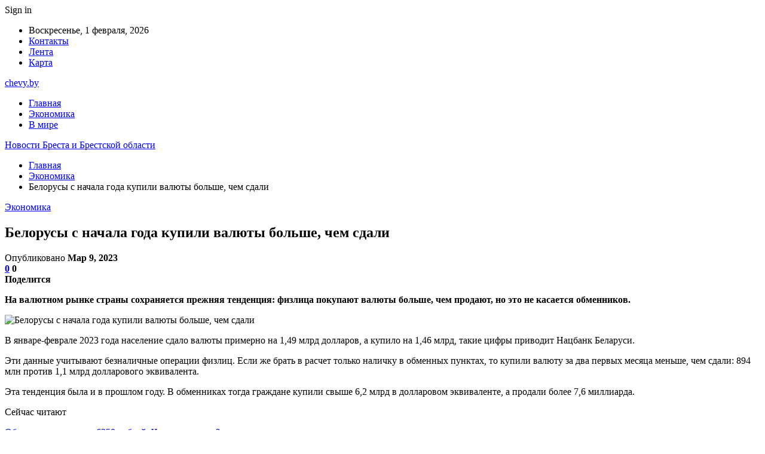

--- FILE ---
content_type: text/html; charset=UTF-8
request_url: https://chevy.by/ekonomika/belorusy-s-nachala-goda-kupili-valyuty-bolshe-chem-sdali.html
body_size: 26334
content:
	<!DOCTYPE html>
		<!--[if IE 8]>
	<html class="ie ie8" dir="ltr" lang="ru-RU" prefix="og: https://ogp.me/ns#"> <![endif]-->
	<!--[if IE 9]>
	<html class="ie ie9" dir="ltr" lang="ru-RU" prefix="og: https://ogp.me/ns#"> <![endif]-->
	<!--[if gt IE 9]><!-->
<html dir="ltr" lang="ru-RU" prefix="og: https://ogp.me/ns#"> <!--<![endif]-->
	<head>
				<meta charset="UTF-8">
		<meta http-equiv="X-UA-Compatible" content="IE=edge">
		<meta name="viewport" content="width=device-width, initial-scale=1.0">
		<link rel="pingback" href="https://chevy.by/xmlrpc.php"/>

		<title>Белорусы с начала года купили валюты больше, чем сдали | Новости Бреста и Брестской области</title>

		<!-- All in One SEO 4.9.2 - aioseo.com -->
	<meta name="description" content="На валютном рынке страны сохраняется прежняя тенденция: физлица покупают валюты больше, чем продают, но это не касается обменников. В январе-феврале 2023 года население сдало валюты примерно на 1,49 млрд долларов, а купило на 1,46 млрд, такие цифры приводит Нацбанк Беларуси. Эти данные учитывают безналичные операции физлиц. Если же брать в расчет только наличку в обменных" />
	<meta name="robots" content="max-snippet:-1, max-image-preview:large, max-video-preview:-1" />
	<meta name="author" content="admin"/>
	<meta name="keywords" content="#беларусь,#курс_валют" />
	<link rel="canonical" href="https://chevy.by/ekonomika/belorusy-s-nachala-goda-kupili-valyuty-bolshe-chem-sdali.html" />
	<meta name="generator" content="All in One SEO (AIOSEO) 4.9.2" />
		<meta property="og:locale" content="ru_RU" />
		<meta property="og:site_name" content="Новости Бреста и Брестской области |" />
		<meta property="og:type" content="article" />
		<meta property="og:title" content="Белорусы с начала года купили валюты больше, чем сдали | Новости Бреста и Брестской области" />
		<meta property="og:description" content="На валютном рынке страны сохраняется прежняя тенденция: физлица покупают валюты больше, чем продают, но это не касается обменников. В январе-феврале 2023 года население сдало валюты примерно на 1,49 млрд долларов, а купило на 1,46 млрд, такие цифры приводит Нацбанк Беларуси. Эти данные учитывают безналичные операции физлиц. Если же брать в расчет только наличку в обменных" />
		<meta property="og:url" content="https://chevy.by/ekonomika/belorusy-s-nachala-goda-kupili-valyuty-bolshe-chem-sdali.html" />
		<meta property="article:published_time" content="2023-03-09T00:26:32+00:00" />
		<meta property="article:modified_time" content="2023-03-09T00:26:32+00:00" />
		<meta name="twitter:card" content="summary" />
		<meta name="twitter:title" content="Белорусы с начала года купили валюты больше, чем сдали | Новости Бреста и Брестской области" />
		<meta name="twitter:description" content="На валютном рынке страны сохраняется прежняя тенденция: физлица покупают валюты больше, чем продают, но это не касается обменников. В январе-феврале 2023 года население сдало валюты примерно на 1,49 млрд долларов, а купило на 1,46 млрд, такие цифры приводит Нацбанк Беларуси. Эти данные учитывают безналичные операции физлиц. Если же брать в расчет только наличку в обменных" />
		<script type="application/ld+json" class="aioseo-schema">
			{"@context":"https:\/\/schema.org","@graph":[{"@type":"Article","@id":"https:\/\/chevy.by\/ekonomika\/belorusy-s-nachala-goda-kupili-valyuty-bolshe-chem-sdali.html#article","name":"\u0411\u0435\u043b\u043e\u0440\u0443\u0441\u044b \u0441 \u043d\u0430\u0447\u0430\u043b\u0430 \u0433\u043e\u0434\u0430 \u043a\u0443\u043f\u0438\u043b\u0438 \u0432\u0430\u043b\u044e\u0442\u044b \u0431\u043e\u043b\u044c\u0448\u0435, \u0447\u0435\u043c \u0441\u0434\u0430\u043b\u0438 | \u041d\u043e\u0432\u043e\u0441\u0442\u0438 \u0411\u0440\u0435\u0441\u0442\u0430 \u0438 \u0411\u0440\u0435\u0441\u0442\u0441\u043a\u043e\u0439 \u043e\u0431\u043b\u0430\u0441\u0442\u0438","headline":"\u0411\u0435\u043b\u043e\u0440\u0443\u0441\u044b \u0441 \u043d\u0430\u0447\u0430\u043b\u0430 \u0433\u043e\u0434\u0430 \u043a\u0443\u043f\u0438\u043b\u0438 \u0432\u0430\u043b\u044e\u0442\u044b \u0431\u043e\u043b\u044c\u0448\u0435, \u0447\u0435\u043c \u0441\u0434\u0430\u043b\u0438","author":{"@id":"https:\/\/chevy.by\/author\/admin#author"},"publisher":{"@id":"https:\/\/chevy.by\/#organization"},"image":{"@type":"ImageObject","url":"https:\/\/chevy.by\/wp-content\/uploads\/2023\/03\/fb386fc4c00669d19801f7a91a791a99.jpg","width":600,"height":450},"datePublished":"2023-03-09T03:26:31+03:00","dateModified":"2023-03-09T03:26:31+03:00","inLanguage":"ru-RU","mainEntityOfPage":{"@id":"https:\/\/chevy.by\/ekonomika\/belorusy-s-nachala-goda-kupili-valyuty-bolshe-chem-sdali.html#webpage"},"isPartOf":{"@id":"https:\/\/chevy.by\/ekonomika\/belorusy-s-nachala-goda-kupili-valyuty-bolshe-chem-sdali.html#webpage"},"articleSection":"\u042d\u043a\u043e\u043d\u043e\u043c\u0438\u043a\u0430, #\u0431\u0435\u043b\u0430\u0440\u0443\u0441\u044c, #\u043a\u0443\u0440\u0441_\u0432\u0430\u043b\u044e\u0442"},{"@type":"BreadcrumbList","@id":"https:\/\/chevy.by\/ekonomika\/belorusy-s-nachala-goda-kupili-valyuty-bolshe-chem-sdali.html#breadcrumblist","itemListElement":[{"@type":"ListItem","@id":"https:\/\/chevy.by#listItem","position":1,"name":"\u0413\u043b\u0430\u0432\u043d\u0430\u044f","item":"https:\/\/chevy.by","nextItem":{"@type":"ListItem","@id":"https:\/\/chevy.by\/category\/ekonomika#listItem","name":"\u042d\u043a\u043e\u043d\u043e\u043c\u0438\u043a\u0430"}},{"@type":"ListItem","@id":"https:\/\/chevy.by\/category\/ekonomika#listItem","position":2,"name":"\u042d\u043a\u043e\u043d\u043e\u043c\u0438\u043a\u0430","item":"https:\/\/chevy.by\/category\/ekonomika","nextItem":{"@type":"ListItem","@id":"https:\/\/chevy.by\/ekonomika\/belorusy-s-nachala-goda-kupili-valyuty-bolshe-chem-sdali.html#listItem","name":"\u0411\u0435\u043b\u043e\u0440\u0443\u0441\u044b \u0441 \u043d\u0430\u0447\u0430\u043b\u0430 \u0433\u043e\u0434\u0430 \u043a\u0443\u043f\u0438\u043b\u0438 \u0432\u0430\u043b\u044e\u0442\u044b \u0431\u043e\u043b\u044c\u0448\u0435, \u0447\u0435\u043c \u0441\u0434\u0430\u043b\u0438"},"previousItem":{"@type":"ListItem","@id":"https:\/\/chevy.by#listItem","name":"\u0413\u043b\u0430\u0432\u043d\u0430\u044f"}},{"@type":"ListItem","@id":"https:\/\/chevy.by\/ekonomika\/belorusy-s-nachala-goda-kupili-valyuty-bolshe-chem-sdali.html#listItem","position":3,"name":"\u0411\u0435\u043b\u043e\u0440\u0443\u0441\u044b \u0441 \u043d\u0430\u0447\u0430\u043b\u0430 \u0433\u043e\u0434\u0430 \u043a\u0443\u043f\u0438\u043b\u0438 \u0432\u0430\u043b\u044e\u0442\u044b \u0431\u043e\u043b\u044c\u0448\u0435, \u0447\u0435\u043c \u0441\u0434\u0430\u043b\u0438","previousItem":{"@type":"ListItem","@id":"https:\/\/chevy.by\/category\/ekonomika#listItem","name":"\u042d\u043a\u043e\u043d\u043e\u043c\u0438\u043a\u0430"}}]},{"@type":"Organization","@id":"https:\/\/chevy.by\/#organization","name":"\u041d\u043e\u0432\u043e\u0441\u0442\u0438 \u0411\u0440\u0435\u0441\u0442\u0430 \u0438 \u0411\u0440\u0435\u0441\u0442\u0441\u043a\u043e\u0439 \u043e\u0431\u043b\u0430\u0441\u0442\u0438","url":"https:\/\/chevy.by\/"},{"@type":"Person","@id":"https:\/\/chevy.by\/author\/admin#author","url":"https:\/\/chevy.by\/author\/admin","name":"admin","image":{"@type":"ImageObject","@id":"https:\/\/chevy.by\/ekonomika\/belorusy-s-nachala-goda-kupili-valyuty-bolshe-chem-sdali.html#authorImage","url":"https:\/\/secure.gravatar.com\/avatar\/312cdcf38b28165683a140e612e3f9539f86d26244a3dfc71ba6b2cdead2a3eb?s=96&d=mm&r=g","width":96,"height":96,"caption":"admin"}},{"@type":"WebPage","@id":"https:\/\/chevy.by\/ekonomika\/belorusy-s-nachala-goda-kupili-valyuty-bolshe-chem-sdali.html#webpage","url":"https:\/\/chevy.by\/ekonomika\/belorusy-s-nachala-goda-kupili-valyuty-bolshe-chem-sdali.html","name":"\u0411\u0435\u043b\u043e\u0440\u0443\u0441\u044b \u0441 \u043d\u0430\u0447\u0430\u043b\u0430 \u0433\u043e\u0434\u0430 \u043a\u0443\u043f\u0438\u043b\u0438 \u0432\u0430\u043b\u044e\u0442\u044b \u0431\u043e\u043b\u044c\u0448\u0435, \u0447\u0435\u043c \u0441\u0434\u0430\u043b\u0438 | \u041d\u043e\u0432\u043e\u0441\u0442\u0438 \u0411\u0440\u0435\u0441\u0442\u0430 \u0438 \u0411\u0440\u0435\u0441\u0442\u0441\u043a\u043e\u0439 \u043e\u0431\u043b\u0430\u0441\u0442\u0438","description":"\u041d\u0430 \u0432\u0430\u043b\u044e\u0442\u043d\u043e\u043c \u0440\u044b\u043d\u043a\u0435 \u0441\u0442\u0440\u0430\u043d\u044b \u0441\u043e\u0445\u0440\u0430\u043d\u044f\u0435\u0442\u0441\u044f \u043f\u0440\u0435\u0436\u043d\u044f\u044f \u0442\u0435\u043d\u0434\u0435\u043d\u0446\u0438\u044f: \u0444\u0438\u0437\u043b\u0438\u0446\u0430 \u043f\u043e\u043a\u0443\u043f\u0430\u044e\u0442 \u0432\u0430\u043b\u044e\u0442\u044b \u0431\u043e\u043b\u044c\u0448\u0435, \u0447\u0435\u043c \u043f\u0440\u043e\u0434\u0430\u044e\u0442, \u043d\u043e \u044d\u0442\u043e \u043d\u0435 \u043a\u0430\u0441\u0430\u0435\u0442\u0441\u044f \u043e\u0431\u043c\u0435\u043d\u043d\u0438\u043a\u043e\u0432. \u0412 \u044f\u043d\u0432\u0430\u0440\u0435-\u0444\u0435\u0432\u0440\u0430\u043b\u0435 2023 \u0433\u043e\u0434\u0430 \u043d\u0430\u0441\u0435\u043b\u0435\u043d\u0438\u0435 \u0441\u0434\u0430\u043b\u043e \u0432\u0430\u043b\u044e\u0442\u044b \u043f\u0440\u0438\u043c\u0435\u0440\u043d\u043e \u043d\u0430 1,49 \u043c\u043b\u0440\u0434 \u0434\u043e\u043b\u043b\u0430\u0440\u043e\u0432, \u0430 \u043a\u0443\u043f\u0438\u043b\u043e \u043d\u0430 1,46 \u043c\u043b\u0440\u0434, \u0442\u0430\u043a\u0438\u0435 \u0446\u0438\u0444\u0440\u044b \u043f\u0440\u0438\u0432\u043e\u0434\u0438\u0442 \u041d\u0430\u0446\u0431\u0430\u043d\u043a \u0411\u0435\u043b\u0430\u0440\u0443\u0441\u0438. \u042d\u0442\u0438 \u0434\u0430\u043d\u043d\u044b\u0435 \u0443\u0447\u0438\u0442\u044b\u0432\u0430\u044e\u0442 \u0431\u0435\u0437\u043d\u0430\u043b\u0438\u0447\u043d\u044b\u0435 \u043e\u043f\u0435\u0440\u0430\u0446\u0438\u0438 \u0444\u0438\u0437\u043b\u0438\u0446. \u0415\u0441\u043b\u0438 \u0436\u0435 \u0431\u0440\u0430\u0442\u044c \u0432 \u0440\u0430\u0441\u0447\u0435\u0442 \u0442\u043e\u043b\u044c\u043a\u043e \u043d\u0430\u043b\u0438\u0447\u043a\u0443 \u0432 \u043e\u0431\u043c\u0435\u043d\u043d\u044b\u0445","inLanguage":"ru-RU","isPartOf":{"@id":"https:\/\/chevy.by\/#website"},"breadcrumb":{"@id":"https:\/\/chevy.by\/ekonomika\/belorusy-s-nachala-goda-kupili-valyuty-bolshe-chem-sdali.html#breadcrumblist"},"author":{"@id":"https:\/\/chevy.by\/author\/admin#author"},"creator":{"@id":"https:\/\/chevy.by\/author\/admin#author"},"image":{"@type":"ImageObject","url":"https:\/\/chevy.by\/wp-content\/uploads\/2023\/03\/fb386fc4c00669d19801f7a91a791a99.jpg","@id":"https:\/\/chevy.by\/ekonomika\/belorusy-s-nachala-goda-kupili-valyuty-bolshe-chem-sdali.html\/#mainImage","width":600,"height":450},"primaryImageOfPage":{"@id":"https:\/\/chevy.by\/ekonomika\/belorusy-s-nachala-goda-kupili-valyuty-bolshe-chem-sdali.html#mainImage"},"datePublished":"2023-03-09T03:26:31+03:00","dateModified":"2023-03-09T03:26:31+03:00"},{"@type":"WebSite","@id":"https:\/\/chevy.by\/#website","url":"https:\/\/chevy.by\/","name":"\u041d\u043e\u0432\u043e\u0441\u0442\u0438 \u0411\u0440\u0435\u0441\u0442\u0430 \u0438 \u0411\u0440\u0435\u0441\u0442\u0441\u043a\u043e\u0439 \u043e\u0431\u043b\u0430\u0441\u0442\u0438","inLanguage":"ru-RU","publisher":{"@id":"https:\/\/chevy.by\/#organization"}}]}
		</script>
		<!-- All in One SEO -->


<!-- Better Open Graph, Schema.org & Twitter Integration -->
<meta property="og:locale" content="ru_ru"/>
<meta property="og:site_name" content="Новости Бреста и Брестской области"/>
<meta property="og:url" content="https://chevy.by/ekonomika/belorusy-s-nachala-goda-kupili-valyuty-bolshe-chem-sdali.html"/>
<meta property="og:title" content="Белорусы с начала года купили валюты больше, чем сдали"/>
<meta property="og:image" content="https://chevy.by/wp-content/uploads/2023/03/fb386fc4c00669d19801f7a91a791a99.jpg"/>
<meta property="article:section" content="Экономика"/>
<meta property="article:tag" content="#курс_валют"/>
<meta property="og:description" content="На валютном рынке страны сохраняется прежняя тенденция: физлица покупают валюты больше, чем продают, но это не касается обменников.        В январе-феврале 2023 года население сдало валюты примерно на 1,49 млрд долларов, а купило на 1,46 млрд, такие "/>
<meta property="og:type" content="article"/>
<meta name="twitter:card" content="summary"/>
<meta name="twitter:url" content="https://chevy.by/ekonomika/belorusy-s-nachala-goda-kupili-valyuty-bolshe-chem-sdali.html"/>
<meta name="twitter:title" content="Белорусы с начала года купили валюты больше, чем сдали"/>
<meta name="twitter:description" content="На валютном рынке страны сохраняется прежняя тенденция: физлица покупают валюты больше, чем продают, но это не касается обменников.        В январе-феврале 2023 года население сдало валюты примерно на 1,49 млрд долларов, а купило на 1,46 млрд, такие "/>
<meta name="twitter:image" content="https://chevy.by/wp-content/uploads/2023/03/fb386fc4c00669d19801f7a91a791a99.jpg"/>
<!-- / Better Open Graph, Schema.org & Twitter Integration. -->
<link rel='dns-prefetch' href='//fonts.googleapis.com' />
<link rel="alternate" type="application/rss+xml" title="Новости Бреста и Брестской области &raquo; Лента" href="https://chevy.by/feed" />
<link rel="alternate" type="application/rss+xml" title="Новости Бреста и Брестской области &raquo; Лента комментариев" href="https://chevy.by/comments/feed" />
<link rel="alternate" type="application/rss+xml" title="Новости Бреста и Брестской области &raquo; Лента комментариев к &laquo;Белорусы с начала года купили валюты больше, чем сдали&raquo;" href="https://chevy.by/ekonomika/belorusy-s-nachala-goda-kupili-valyuty-bolshe-chem-sdali.html/feed" />
<link rel="alternate" title="oEmbed (JSON)" type="application/json+oembed" href="https://chevy.by/wp-json/oembed/1.0/embed?url=https%3A%2F%2Fchevy.by%2Fekonomika%2Fbelorusy-s-nachala-goda-kupili-valyuty-bolshe-chem-sdali.html" />
<link rel="alternate" title="oEmbed (XML)" type="text/xml+oembed" href="https://chevy.by/wp-json/oembed/1.0/embed?url=https%3A%2F%2Fchevy.by%2Fekonomika%2Fbelorusy-s-nachala-goda-kupili-valyuty-bolshe-chem-sdali.html&#038;format=xml" />
<style id='wp-img-auto-sizes-contain-inline-css' type='text/css'>
img:is([sizes=auto i],[sizes^="auto," i]){contain-intrinsic-size:3000px 1500px}
/*# sourceURL=wp-img-auto-sizes-contain-inline-css */
</style>
<style id='wp-emoji-styles-inline-css' type='text/css'>

	img.wp-smiley, img.emoji {
		display: inline !important;
		border: none !important;
		box-shadow: none !important;
		height: 1em !important;
		width: 1em !important;
		margin: 0 0.07em !important;
		vertical-align: -0.1em !important;
		background: none !important;
		padding: 0 !important;
	}
/*# sourceURL=wp-emoji-styles-inline-css */
</style>
<style id='wp-block-library-inline-css' type='text/css'>
:root{--wp-block-synced-color:#7a00df;--wp-block-synced-color--rgb:122,0,223;--wp-bound-block-color:var(--wp-block-synced-color);--wp-editor-canvas-background:#ddd;--wp-admin-theme-color:#007cba;--wp-admin-theme-color--rgb:0,124,186;--wp-admin-theme-color-darker-10:#006ba1;--wp-admin-theme-color-darker-10--rgb:0,107,160.5;--wp-admin-theme-color-darker-20:#005a87;--wp-admin-theme-color-darker-20--rgb:0,90,135;--wp-admin-border-width-focus:2px}@media (min-resolution:192dpi){:root{--wp-admin-border-width-focus:1.5px}}.wp-element-button{cursor:pointer}:root .has-very-light-gray-background-color{background-color:#eee}:root .has-very-dark-gray-background-color{background-color:#313131}:root .has-very-light-gray-color{color:#eee}:root .has-very-dark-gray-color{color:#313131}:root .has-vivid-green-cyan-to-vivid-cyan-blue-gradient-background{background:linear-gradient(135deg,#00d084,#0693e3)}:root .has-purple-crush-gradient-background{background:linear-gradient(135deg,#34e2e4,#4721fb 50%,#ab1dfe)}:root .has-hazy-dawn-gradient-background{background:linear-gradient(135deg,#faaca8,#dad0ec)}:root .has-subdued-olive-gradient-background{background:linear-gradient(135deg,#fafae1,#67a671)}:root .has-atomic-cream-gradient-background{background:linear-gradient(135deg,#fdd79a,#004a59)}:root .has-nightshade-gradient-background{background:linear-gradient(135deg,#330968,#31cdcf)}:root .has-midnight-gradient-background{background:linear-gradient(135deg,#020381,#2874fc)}:root{--wp--preset--font-size--normal:16px;--wp--preset--font-size--huge:42px}.has-regular-font-size{font-size:1em}.has-larger-font-size{font-size:2.625em}.has-normal-font-size{font-size:var(--wp--preset--font-size--normal)}.has-huge-font-size{font-size:var(--wp--preset--font-size--huge)}.has-text-align-center{text-align:center}.has-text-align-left{text-align:left}.has-text-align-right{text-align:right}.has-fit-text{white-space:nowrap!important}#end-resizable-editor-section{display:none}.aligncenter{clear:both}.items-justified-left{justify-content:flex-start}.items-justified-center{justify-content:center}.items-justified-right{justify-content:flex-end}.items-justified-space-between{justify-content:space-between}.screen-reader-text{border:0;clip-path:inset(50%);height:1px;margin:-1px;overflow:hidden;padding:0;position:absolute;width:1px;word-wrap:normal!important}.screen-reader-text:focus{background-color:#ddd;clip-path:none;color:#444;display:block;font-size:1em;height:auto;left:5px;line-height:normal;padding:15px 23px 14px;text-decoration:none;top:5px;width:auto;z-index:100000}html :where(.has-border-color){border-style:solid}html :where([style*=border-top-color]){border-top-style:solid}html :where([style*=border-right-color]){border-right-style:solid}html :where([style*=border-bottom-color]){border-bottom-style:solid}html :where([style*=border-left-color]){border-left-style:solid}html :where([style*=border-width]){border-style:solid}html :where([style*=border-top-width]){border-top-style:solid}html :where([style*=border-right-width]){border-right-style:solid}html :where([style*=border-bottom-width]){border-bottom-style:solid}html :where([style*=border-left-width]){border-left-style:solid}html :where(img[class*=wp-image-]){height:auto;max-width:100%}:where(figure){margin:0 0 1em}html :where(.is-position-sticky){--wp-admin--admin-bar--position-offset:var(--wp-admin--admin-bar--height,0px)}@media screen and (max-width:600px){html :where(.is-position-sticky){--wp-admin--admin-bar--position-offset:0px}}

/*# sourceURL=wp-block-library-inline-css */
</style><style id='global-styles-inline-css' type='text/css'>
:root{--wp--preset--aspect-ratio--square: 1;--wp--preset--aspect-ratio--4-3: 4/3;--wp--preset--aspect-ratio--3-4: 3/4;--wp--preset--aspect-ratio--3-2: 3/2;--wp--preset--aspect-ratio--2-3: 2/3;--wp--preset--aspect-ratio--16-9: 16/9;--wp--preset--aspect-ratio--9-16: 9/16;--wp--preset--color--black: #000000;--wp--preset--color--cyan-bluish-gray: #abb8c3;--wp--preset--color--white: #ffffff;--wp--preset--color--pale-pink: #f78da7;--wp--preset--color--vivid-red: #cf2e2e;--wp--preset--color--luminous-vivid-orange: #ff6900;--wp--preset--color--luminous-vivid-amber: #fcb900;--wp--preset--color--light-green-cyan: #7bdcb5;--wp--preset--color--vivid-green-cyan: #00d084;--wp--preset--color--pale-cyan-blue: #8ed1fc;--wp--preset--color--vivid-cyan-blue: #0693e3;--wp--preset--color--vivid-purple: #9b51e0;--wp--preset--gradient--vivid-cyan-blue-to-vivid-purple: linear-gradient(135deg,rgb(6,147,227) 0%,rgb(155,81,224) 100%);--wp--preset--gradient--light-green-cyan-to-vivid-green-cyan: linear-gradient(135deg,rgb(122,220,180) 0%,rgb(0,208,130) 100%);--wp--preset--gradient--luminous-vivid-amber-to-luminous-vivid-orange: linear-gradient(135deg,rgb(252,185,0) 0%,rgb(255,105,0) 100%);--wp--preset--gradient--luminous-vivid-orange-to-vivid-red: linear-gradient(135deg,rgb(255,105,0) 0%,rgb(207,46,46) 100%);--wp--preset--gradient--very-light-gray-to-cyan-bluish-gray: linear-gradient(135deg,rgb(238,238,238) 0%,rgb(169,184,195) 100%);--wp--preset--gradient--cool-to-warm-spectrum: linear-gradient(135deg,rgb(74,234,220) 0%,rgb(151,120,209) 20%,rgb(207,42,186) 40%,rgb(238,44,130) 60%,rgb(251,105,98) 80%,rgb(254,248,76) 100%);--wp--preset--gradient--blush-light-purple: linear-gradient(135deg,rgb(255,206,236) 0%,rgb(152,150,240) 100%);--wp--preset--gradient--blush-bordeaux: linear-gradient(135deg,rgb(254,205,165) 0%,rgb(254,45,45) 50%,rgb(107,0,62) 100%);--wp--preset--gradient--luminous-dusk: linear-gradient(135deg,rgb(255,203,112) 0%,rgb(199,81,192) 50%,rgb(65,88,208) 100%);--wp--preset--gradient--pale-ocean: linear-gradient(135deg,rgb(255,245,203) 0%,rgb(182,227,212) 50%,rgb(51,167,181) 100%);--wp--preset--gradient--electric-grass: linear-gradient(135deg,rgb(202,248,128) 0%,rgb(113,206,126) 100%);--wp--preset--gradient--midnight: linear-gradient(135deg,rgb(2,3,129) 0%,rgb(40,116,252) 100%);--wp--preset--font-size--small: 13px;--wp--preset--font-size--medium: 20px;--wp--preset--font-size--large: 36px;--wp--preset--font-size--x-large: 42px;--wp--preset--spacing--20: 0.44rem;--wp--preset--spacing--30: 0.67rem;--wp--preset--spacing--40: 1rem;--wp--preset--spacing--50: 1.5rem;--wp--preset--spacing--60: 2.25rem;--wp--preset--spacing--70: 3.38rem;--wp--preset--spacing--80: 5.06rem;--wp--preset--shadow--natural: 6px 6px 9px rgba(0, 0, 0, 0.2);--wp--preset--shadow--deep: 12px 12px 50px rgba(0, 0, 0, 0.4);--wp--preset--shadow--sharp: 6px 6px 0px rgba(0, 0, 0, 0.2);--wp--preset--shadow--outlined: 6px 6px 0px -3px rgb(255, 255, 255), 6px 6px rgb(0, 0, 0);--wp--preset--shadow--crisp: 6px 6px 0px rgb(0, 0, 0);}:where(.is-layout-flex){gap: 0.5em;}:where(.is-layout-grid){gap: 0.5em;}body .is-layout-flex{display: flex;}.is-layout-flex{flex-wrap: wrap;align-items: center;}.is-layout-flex > :is(*, div){margin: 0;}body .is-layout-grid{display: grid;}.is-layout-grid > :is(*, div){margin: 0;}:where(.wp-block-columns.is-layout-flex){gap: 2em;}:where(.wp-block-columns.is-layout-grid){gap: 2em;}:where(.wp-block-post-template.is-layout-flex){gap: 1.25em;}:where(.wp-block-post-template.is-layout-grid){gap: 1.25em;}.has-black-color{color: var(--wp--preset--color--black) !important;}.has-cyan-bluish-gray-color{color: var(--wp--preset--color--cyan-bluish-gray) !important;}.has-white-color{color: var(--wp--preset--color--white) !important;}.has-pale-pink-color{color: var(--wp--preset--color--pale-pink) !important;}.has-vivid-red-color{color: var(--wp--preset--color--vivid-red) !important;}.has-luminous-vivid-orange-color{color: var(--wp--preset--color--luminous-vivid-orange) !important;}.has-luminous-vivid-amber-color{color: var(--wp--preset--color--luminous-vivid-amber) !important;}.has-light-green-cyan-color{color: var(--wp--preset--color--light-green-cyan) !important;}.has-vivid-green-cyan-color{color: var(--wp--preset--color--vivid-green-cyan) !important;}.has-pale-cyan-blue-color{color: var(--wp--preset--color--pale-cyan-blue) !important;}.has-vivid-cyan-blue-color{color: var(--wp--preset--color--vivid-cyan-blue) !important;}.has-vivid-purple-color{color: var(--wp--preset--color--vivid-purple) !important;}.has-black-background-color{background-color: var(--wp--preset--color--black) !important;}.has-cyan-bluish-gray-background-color{background-color: var(--wp--preset--color--cyan-bluish-gray) !important;}.has-white-background-color{background-color: var(--wp--preset--color--white) !important;}.has-pale-pink-background-color{background-color: var(--wp--preset--color--pale-pink) !important;}.has-vivid-red-background-color{background-color: var(--wp--preset--color--vivid-red) !important;}.has-luminous-vivid-orange-background-color{background-color: var(--wp--preset--color--luminous-vivid-orange) !important;}.has-luminous-vivid-amber-background-color{background-color: var(--wp--preset--color--luminous-vivid-amber) !important;}.has-light-green-cyan-background-color{background-color: var(--wp--preset--color--light-green-cyan) !important;}.has-vivid-green-cyan-background-color{background-color: var(--wp--preset--color--vivid-green-cyan) !important;}.has-pale-cyan-blue-background-color{background-color: var(--wp--preset--color--pale-cyan-blue) !important;}.has-vivid-cyan-blue-background-color{background-color: var(--wp--preset--color--vivid-cyan-blue) !important;}.has-vivid-purple-background-color{background-color: var(--wp--preset--color--vivid-purple) !important;}.has-black-border-color{border-color: var(--wp--preset--color--black) !important;}.has-cyan-bluish-gray-border-color{border-color: var(--wp--preset--color--cyan-bluish-gray) !important;}.has-white-border-color{border-color: var(--wp--preset--color--white) !important;}.has-pale-pink-border-color{border-color: var(--wp--preset--color--pale-pink) !important;}.has-vivid-red-border-color{border-color: var(--wp--preset--color--vivid-red) !important;}.has-luminous-vivid-orange-border-color{border-color: var(--wp--preset--color--luminous-vivid-orange) !important;}.has-luminous-vivid-amber-border-color{border-color: var(--wp--preset--color--luminous-vivid-amber) !important;}.has-light-green-cyan-border-color{border-color: var(--wp--preset--color--light-green-cyan) !important;}.has-vivid-green-cyan-border-color{border-color: var(--wp--preset--color--vivid-green-cyan) !important;}.has-pale-cyan-blue-border-color{border-color: var(--wp--preset--color--pale-cyan-blue) !important;}.has-vivid-cyan-blue-border-color{border-color: var(--wp--preset--color--vivid-cyan-blue) !important;}.has-vivid-purple-border-color{border-color: var(--wp--preset--color--vivid-purple) !important;}.has-vivid-cyan-blue-to-vivid-purple-gradient-background{background: var(--wp--preset--gradient--vivid-cyan-blue-to-vivid-purple) !important;}.has-light-green-cyan-to-vivid-green-cyan-gradient-background{background: var(--wp--preset--gradient--light-green-cyan-to-vivid-green-cyan) !important;}.has-luminous-vivid-amber-to-luminous-vivid-orange-gradient-background{background: var(--wp--preset--gradient--luminous-vivid-amber-to-luminous-vivid-orange) !important;}.has-luminous-vivid-orange-to-vivid-red-gradient-background{background: var(--wp--preset--gradient--luminous-vivid-orange-to-vivid-red) !important;}.has-very-light-gray-to-cyan-bluish-gray-gradient-background{background: var(--wp--preset--gradient--very-light-gray-to-cyan-bluish-gray) !important;}.has-cool-to-warm-spectrum-gradient-background{background: var(--wp--preset--gradient--cool-to-warm-spectrum) !important;}.has-blush-light-purple-gradient-background{background: var(--wp--preset--gradient--blush-light-purple) !important;}.has-blush-bordeaux-gradient-background{background: var(--wp--preset--gradient--blush-bordeaux) !important;}.has-luminous-dusk-gradient-background{background: var(--wp--preset--gradient--luminous-dusk) !important;}.has-pale-ocean-gradient-background{background: var(--wp--preset--gradient--pale-ocean) !important;}.has-electric-grass-gradient-background{background: var(--wp--preset--gradient--electric-grass) !important;}.has-midnight-gradient-background{background: var(--wp--preset--gradient--midnight) !important;}.has-small-font-size{font-size: var(--wp--preset--font-size--small) !important;}.has-medium-font-size{font-size: var(--wp--preset--font-size--medium) !important;}.has-large-font-size{font-size: var(--wp--preset--font-size--large) !important;}.has-x-large-font-size{font-size: var(--wp--preset--font-size--x-large) !important;}
/*# sourceURL=global-styles-inline-css */
</style>

<style id='classic-theme-styles-inline-css' type='text/css'>
/*! This file is auto-generated */
.wp-block-button__link{color:#fff;background-color:#32373c;border-radius:9999px;box-shadow:none;text-decoration:none;padding:calc(.667em + 2px) calc(1.333em + 2px);font-size:1.125em}.wp-block-file__button{background:#32373c;color:#fff;text-decoration:none}
/*# sourceURL=/wp-includes/css/classic-themes.min.css */
</style>
<link rel='stylesheet' id='bf-slick-css' href='https://chevy.by/wp-content/themes/publisher/includes/libs/better-framework/assets/css/slick.min.css?ver=3.10.22' type='text/css' media='all' />
<link rel='stylesheet' id='pretty-photo-css' href='https://chevy.by/wp-content/themes/publisher/includes/libs/better-framework/assets/css/pretty-photo.min.css?ver=3.10.22' type='text/css' media='all' />
<link rel='stylesheet' id='bs-icons-css' href='https://chevy.by/wp-content/themes/publisher/includes/libs/better-framework/assets/css/bs-icons.css?ver=3.10.22' type='text/css' media='all' />
<link rel='stylesheet' id='theme-libs-css' href='https://chevy.by/wp-content/themes/publisher/css/theme-libs.min.css?ver=7.7.0' type='text/css' media='all' />
<link rel='stylesheet' id='fontawesome-css' href='https://chevy.by/wp-content/themes/publisher/includes/libs/better-framework/assets/css/font-awesome.min.css?ver=3.10.22' type='text/css' media='all' />
<link rel='stylesheet' id='publisher-css' href='https://chevy.by/wp-content/themes/publisher/style-7.7.0.min.css?ver=7.7.0' type='text/css' media='all' />
<link rel='stylesheet' id='better-framework-main-fonts-css' href='https://fonts.googleapis.com/css?family=Roboto:400,500,400italic&#038;subset=greek' type='text/css' media='all' />
<script type="text/javascript" src="https://chevy.by/wp-includes/js/jquery/jquery.min.js?ver=3.7.1" id="jquery-core-js"></script>
<script type="text/javascript" src="https://chevy.by/wp-includes/js/jquery/jquery-migrate.min.js?ver=3.4.1" id="jquery-migrate-js"></script>
<link rel="https://api.w.org/" href="https://chevy.by/wp-json/" /><link rel="alternate" title="JSON" type="application/json" href="https://chevy.by/wp-json/wp/v2/posts/5529" /><link rel="EditURI" type="application/rsd+xml" title="RSD" href="https://chevy.by/xmlrpc.php?rsd" />
<meta name="generator" content="WordPress 6.9" />
<link rel='shortlink' href='https://chevy.by/?p=5529' />
			<link rel="amphtml" href="https://chevy.by/amp/ekonomika/belorusy-s-nachala-goda-kupili-valyuty-bolshe-chem-sdali.html"/>
			<script type="application/ld+json">{
    "@context": "http:\/\/schema.org\/",
    "@type": "Organization",
    "@id": "#organization",
    "url": "https:\/\/chevy.by\/",
    "name": "\u041d\u043e\u0432\u043e\u0441\u0442\u0438 \u0411\u0440\u0435\u0441\u0442\u0430 \u0438 \u0411\u0440\u0435\u0441\u0442\u0441\u043a\u043e\u0439 \u043e\u0431\u043b\u0430\u0441\u0442\u0438",
    "description": ""
}</script>
<script type="application/ld+json">{
    "@context": "http:\/\/schema.org\/",
    "@type": "WebSite",
    "name": "\u041d\u043e\u0432\u043e\u0441\u0442\u0438 \u0411\u0440\u0435\u0441\u0442\u0430 \u0438 \u0411\u0440\u0435\u0441\u0442\u0441\u043a\u043e\u0439 \u043e\u0431\u043b\u0430\u0441\u0442\u0438",
    "alternateName": "",
    "url": "https:\/\/chevy.by\/"
}</script>
<script type="application/ld+json">{
    "@context": "http:\/\/schema.org\/",
    "@type": "BlogPosting",
    "headline": "\u0411\u0435\u043b\u043e\u0440\u0443\u0441\u044b \u0441 \u043d\u0430\u0447\u0430\u043b\u0430 \u0433\u043e\u0434\u0430 \u043a\u0443\u043f\u0438\u043b\u0438 \u0432\u0430\u043b\u044e\u0442\u044b \u0431\u043e\u043b\u044c\u0448\u0435, \u0447\u0435\u043c \u0441\u0434\u0430\u043b\u0438",
    "description": "\u041d\u0430 \u0432\u0430\u043b\u044e\u0442\u043d\u043e\u043c \u0440\u044b\u043d\u043a\u0435 \u0441\u0442\u0440\u0430\u043d\u044b \u0441\u043e\u0445\u0440\u0430\u043d\u044f\u0435\u0442\u0441\u044f \u043f\u0440\u0435\u0436\u043d\u044f\u044f \u0442\u0435\u043d\u0434\u0435\u043d\u0446\u0438\u044f: \u0444\u0438\u0437\u043b\u0438\u0446\u0430 \u043f\u043e\u043a\u0443\u043f\u0430\u044e\u0442 \u0432\u0430\u043b\u044e\u0442\u044b \u0431\u043e\u043b\u044c\u0448\u0435, \u0447\u0435\u043c \u043f\u0440\u043e\u0434\u0430\u044e\u0442, \u043d\u043e \u044d\u0442\u043e \u043d\u0435 \u043a\u0430\u0441\u0430\u0435\u0442\u0441\u044f \u043e\u0431\u043c\u0435\u043d\u043d\u0438\u043a\u043e\u0432.        \u0412 \u044f\u043d\u0432\u0430\u0440\u0435-\u0444\u0435\u0432\u0440\u0430\u043b\u0435 2023 \u0433\u043e\u0434\u0430 \u043d\u0430\u0441\u0435\u043b\u0435\u043d\u0438\u0435 \u0441\u0434\u0430\u043b\u043e \u0432\u0430\u043b\u044e\u0442\u044b \u043f\u0440\u0438\u043c\u0435\u0440\u043d\u043e \u043d\u0430 1,49 \u043c\u043b\u0440\u0434 \u0434\u043e\u043b\u043b\u0430\u0440\u043e\u0432, \u0430 \u043a\u0443\u043f\u0438\u043b\u043e \u043d\u0430 1,46 \u043c\u043b\u0440\u0434, \u0442\u0430\u043a\u0438\u0435 ",
    "datePublished": "2023-03-09",
    "dateModified": "2023-03-09",
    "author": {
        "@type": "Person",
        "@id": "#person-admin",
        "name": "admin"
    },
    "image": {
        "@type": "ImageObject",
        "url": "https:\/\/chevy.by\/wp-content\/uploads\/2023\/03\/fb386fc4c00669d19801f7a91a791a99.jpg",
        "width": 600,
        "height": 450
    },
    "interactionStatistic": [
        {
            "@type": "InteractionCounter",
            "interactionType": "http:\/\/schema.org\/CommentAction",
            "userInteractionCount": "0"
        }
    ],
    "publisher": {
        "@id": "#organization"
    },
    "mainEntityOfPage": "https:\/\/chevy.by\/ekonomika\/belorusy-s-nachala-goda-kupili-valyuty-bolshe-chem-sdali.html"
}</script>
<link rel='stylesheet' id='7.7.0-1766868153' href='https://chevy.by/wp-content/bs-booster-cache/302cd78ddb56290063824bcbe7eb9194.css' type='text/css' media='all' />
<link rel="icon" href="https://chevy.by/wp-content/uploads/2025/05/cropped-covidtest.by_-32x32.png" sizes="32x32" />
<link rel="icon" href="https://chevy.by/wp-content/uploads/2025/05/cropped-covidtest.by_-192x192.png" sizes="192x192" />
<link rel="apple-touch-icon" href="https://chevy.by/wp-content/uploads/2025/05/cropped-covidtest.by_-180x180.png" />
<meta name="msapplication-TileImage" content="https://chevy.by/wp-content/uploads/2025/05/cropped-covidtest.by_-270x270.png" />
	</head>

<body class="wp-singular post-template-default single single-post postid-5529 single-format-standard wp-theme-publisher bs-theme bs-publisher bs-publisher-clean-magazine active-light-box active-top-line ltr close-rh page-layout-2-col-right full-width active-sticky-sidebar main-menu-sticky-smart single-prim-cat-18 single-cat-18  bs-ll-a" dir="ltr">
		<div class="main-wrap content-main-wrap">
			<header id="header" class="site-header header-style-2 boxed" itemscope="itemscope" itemtype="https://schema.org/WPHeader">

		<section class="topbar topbar-style-1 hidden-xs hidden-xs">
	<div class="content-wrap">
		<div class="container">
			<div class="topbar-inner clearfix">

									<div class="section-links">
													<a class="topbar-sign-in "
							   data-toggle="modal" data-target="#bsLoginModal">
								<i class="fa fa-user-circle"></i> Sign in							</a>

							<div class="modal sign-in-modal fade" id="bsLoginModal" tabindex="-1" role="dialog"
							     style="display: none">
								<div class="modal-dialog" role="document">
									<div class="modal-content">
											<span class="close-modal" data-dismiss="modal" aria-label="Close"><i
														class="fa fa-close"></i></span>
										<div class="modal-body">
											<div id="form_56475_" class="bs-shortcode bs-login-shortcode ">
		<div class="bs-login bs-type-login"  style="display:none">

					<div class="bs-login-panel bs-login-sign-panel bs-current-login-panel">
								<form name="loginform"
				      action="https://chevy.by/wp-login.php" method="post">

					
					<div class="login-header">
						<span class="login-icon fa fa-user-circle main-color"></span>
						<p>Welcome, Login to your account.</p>
					</div>
					
					<div class="login-field login-username">
						<input type="text" name="log" id="form_56475_user_login" class="input"
						       value="" size="20"
						       placeholder="Username or Email..." required/>
					</div>

					<div class="login-field login-password">
						<input type="password" name="pwd" id="form_56475_user_pass"
						       class="input"
						       value="" size="20" placeholder="Password..."
						       required/>
					</div>

					
					<div class="login-field">
						<a href="https://chevy.by/wp-login.php?action=lostpassword&redirect_to=https%3A%2F%2Fchevy.by%2Fekonomika%2Fbelorusy-s-nachala-goda-kupili-valyuty-bolshe-chem-sdali.html"
						   class="go-reset-panel">Forget password?</a>

													<span class="login-remember">
							<input class="remember-checkbox" name="rememberme" type="checkbox"
							       id="form_56475_rememberme"
							       value="forever"  />
							<label class="remember-label">Remember me</label>
						</span>
											</div>

					
					<div class="login-field login-submit">
						<input type="submit" name="wp-submit"
						       class="button-primary login-btn"
						       value="Log In"/>
						<input type="hidden" name="redirect_to" value="https://chevy.by/ekonomika/belorusy-s-nachala-goda-kupili-valyuty-bolshe-chem-sdali.html"/>
					</div>

									</form>
			</div>

			<div class="bs-login-panel bs-login-reset-panel">

				<span class="go-login-panel"><i
							class="fa fa-angle-left"></i> Sign in</span>

				<div class="bs-login-reset-panel-inner">
					<div class="login-header">
						<span class="login-icon fa fa-support"></span>
						<p>Recover your password.</p>
						<p>A password will be e-mailed to you.</p>
					</div>
										<form name="lostpasswordform" id="form_56475_lostpasswordform"
					      action="https://chevy.by/wp-login.php?action=lostpassword"
					      method="post">

						<div class="login-field reset-username">
							<input type="text" name="user_login" class="input" value=""
							       placeholder="Username or Email..."
							       required/>
						</div>

						
						<div class="login-field reset-submit">

							<input type="hidden" name="redirect_to" value=""/>
							<input type="submit" name="wp-submit" class="login-btn"
							       value="Send My Password"/>

						</div>
					</form>
				</div>
			</div>
			</div>
	</div>
										</div>
									</div>
								</div>
							</div>
												</div>
				
				<div class="section-menu">
						<div id="menu-top" class="menu top-menu-wrapper" role="navigation" itemscope="itemscope" itemtype="https://schema.org/SiteNavigationElement">
		<nav class="top-menu-container">

			<ul id="top-navigation" class="top-menu menu clearfix bsm-pure">
									<li id="topbar-date" class="menu-item menu-item-date">
					<span
						class="topbar-date">Воскресенье, 1 февраля, 2026</span>
					</li>
					<li id="menu-item-34" class="menu-item menu-item-type-post_type menu-item-object-page better-anim-fade menu-item-34"><a href="https://chevy.by/kontakty">Контакты</a></li>
<li id="menu-item-35" class="menu-item menu-item-type-post_type menu-item-object-page better-anim-fade menu-item-35"><a href="https://chevy.by/lenta">Лента</a></li>
<li id="menu-item-75" class="menu-item menu-item-type-custom menu-item-object-custom better-anim-fade menu-item-75"><a href="/sitemap.xml">Карта</a></li>
			</ul>

		</nav>
	</div>
				</div>
			</div>
		</div>
	</div>
</section>
		<div class="header-inner">
			<div class="content-wrap">
				<div class="container">
					<div class="row">
						<div class="row-height">
							<div class="logo-col col-xs-12">
								<div class="col-inside">
									<div id="site-branding" class="site-branding">
	<p  id="site-title" class="logo h1 text-logo">
	<a href="https://chevy.by/" itemprop="url" rel="home">
		chevy.by	</a>
</p>
</div><!-- .site-branding -->
								</div>
							</div>
													</div>
					</div>
				</div>
			</div>
		</div>

		<div id="menu-main" class="menu main-menu-wrapper" role="navigation" itemscope="itemscope" itemtype="https://schema.org/SiteNavigationElement">
	<div class="main-menu-inner">
		<div class="content-wrap">
			<div class="container">

				<nav class="main-menu-container">
					<ul id="main-navigation" class="main-menu menu bsm-pure clearfix">
						<li id="menu-item-17410" class="menu-item menu-item-type-custom menu-item-object-custom better-anim-fade menu-item-17410"><a href="/">Главная</a></li>
<li id="menu-item-17406" class="menu-item menu-item-type-taxonomy menu-item-object-category current-post-ancestor current-menu-parent current-post-parent menu-term-18 better-anim-fade menu-item-17406"><a href="https://chevy.by/category/ekonomika">Экономика</a></li>
<li id="menu-item-17407" class="menu-item menu-item-type-taxonomy menu-item-object-category menu-term-1 better-anim-fade menu-item-17407"><a href="https://chevy.by/category/v-mire">В мире</a></li>
					</ul><!-- #main-navigation -->
									</nav><!-- .main-menu-container -->

			</div>
		</div>
	</div>
</div><!-- .menu -->
	</header><!-- .header -->
	<div class="rh-header clearfix dark deferred-block-exclude">
		<div class="rh-container clearfix">

			<div class="menu-container close">
				<span class="menu-handler"><span class="lines"></span></span>
			</div><!-- .menu-container -->

			<div class="logo-container rh-text-logo">
				<a href="https://chevy.by/" itemprop="url" rel="home">
					Новости Бреста и Брестской области				</a>
			</div><!-- .logo-container -->
		</div><!-- .rh-container -->
	</div><!-- .rh-header -->
<nav role="navigation" aria-label="Breadcrumbs" class="bf-breadcrumb clearfix bc-top-style"><div class="container bf-breadcrumb-container"><ul class="bf-breadcrumb-items" itemscope itemtype="http://schema.org/BreadcrumbList"><meta name="numberOfItems" content="3" /><meta name="itemListOrder" content="Ascending" /><li itemprop="itemListElement" itemscope itemtype="http://schema.org/ListItem" class="bf-breadcrumb-item bf-breadcrumb-begin"><a itemprop="item" href="https://chevy.by" rel="home"><span itemprop="name">Главная</span></a><meta itemprop="position" content="1" /></li><li itemprop="itemListElement" itemscope itemtype="http://schema.org/ListItem" class="bf-breadcrumb-item"><a itemprop="item" href="https://chevy.by/category/ekonomika" ><span itemprop="name">Экономика</span></a><meta itemprop="position" content="2" /></li><li itemprop="itemListElement" itemscope itemtype="http://schema.org/ListItem" class="bf-breadcrumb-item bf-breadcrumb-end"><span itemprop="name">Белорусы с начала года купили валюты больше, чем сдали</span><meta itemprop="item" content="https://chevy.by/ekonomika/belorusy-s-nachala-goda-kupili-valyuty-bolshe-chem-sdali.html"/><meta itemprop="position" content="3" /></li></ul></div></nav><div class="content-wrap">
		<main id="content" class="content-container">

		<div class="container layout-2-col layout-2-col-1 layout-right-sidebar layout-bc-before post-template-10">

			<div class="row main-section">
										<div class="col-sm-8 content-column">
							<div class="single-container">
																<article id="post-5529" class="post-5529 post type-post status-publish format-standard has-post-thumbnail  category-ekonomika tag-belarus tag-kurs_valyut single-post-content">
									<div class="single-featured"></div>
																		<div class="post-header-inner">
										<div class="post-header-title">
											<div class="term-badges floated"><span class="term-badge term-18"><a href="https://chevy.by/category/ekonomika">Экономика</a></span></div>											<h1 class="single-post-title">
												<span class="post-title" itemprop="headline">Белорусы с начала года купили валюты больше, чем сдали</span>
											</h1>
											<div class="post-meta single-post-meta">
				<span class="time"><time class="post-published updated"
			                         datetime="2023-03-09T03:26:31+03:00">Опубликовано <b>Мар 9, 2023</b></time></span>
			</div>
										</div>
									</div>
											<div class="post-share single-post-share top-share clearfix style-1">
			<div class="post-share-btn-group">
				<a href="https://chevy.by/ekonomika/belorusy-s-nachala-goda-kupili-valyuty-bolshe-chem-sdali.html#respond" class="post-share-btn post-share-btn-comments comments" title="Оставить комментарий дальше: &quot;Белорусы с начала года купили валюты больше, чем сдали&quot;"><i class="bf-icon fa fa-comments" aria-hidden="true"></i> <b class="number">0</b></a><span class="views post-share-btn post-share-btn-views rank-default" data-bpv-post="5529"><i class="bf-icon  fa fa-eye"></i> <b class="number">0</b></span>			</div>
						<div class="share-handler-wrap ">
				<span class="share-handler post-share-btn rank-default">
					<i class="bf-icon  fa fa-share-alt"></i>						<b class="text">Поделится</b>
										</span>
				<span class="social-item vk"><a href="https://vkontakte.ru/share.php?url=https%3A%2F%2Fchevy.by%2Fekonomika%2Fbelorusy-s-nachala-goda-kupili-valyuty-bolshe-chem-sdali.html" target="_blank" rel="nofollow noreferrer" class="bs-button-el" onclick="window.open(this.href, 'share-vk','left=50,top=50,width=600,height=320,toolbar=0'); return false;"><span class="icon"><i class="bf-icon fa fa-vk"></i></span></a></span><span class="social-item ok-ru"><a href="https://connect.ok.ru/offer?url=https%3A%2F%2Fchevy.by%2Fekonomika%2Fbelorusy-s-nachala-goda-kupili-valyuty-bolshe-chem-sdali.html&title=Белорусы с начала года купили валюты больше, чем сдали&imageUrl=https://chevy.by/wp-content/uploads/2023/03/fb386fc4c00669d19801f7a91a791a99.jpg" target="_blank" rel="nofollow noreferrer" class="bs-button-el" onclick="window.open(this.href, 'share-ok-ru','left=50,top=50,width=600,height=320,toolbar=0'); return false;"><span class="icon"><i class="bf-icon bsfi-ok-ru"></i></span></a></span><span class="social-item facebook"><a href="https://www.facebook.com/sharer.php?u=https%3A%2F%2Fchevy.by%2Fekonomika%2Fbelorusy-s-nachala-goda-kupili-valyuty-bolshe-chem-sdali.html" target="_blank" rel="nofollow noreferrer" class="bs-button-el" onclick="window.open(this.href, 'share-facebook','left=50,top=50,width=600,height=320,toolbar=0'); return false;"><span class="icon"><i class="bf-icon fa fa-facebook"></i></span></a></span><span class="social-item twitter"><a href="https://twitter.com/share?text=Белорусы с начала года купили валюты больше, чем сдали&url=https%3A%2F%2Fchevy.by%2Fekonomika%2Fbelorusy-s-nachala-goda-kupili-valyuty-bolshe-chem-sdali.html" target="_blank" rel="nofollow noreferrer" class="bs-button-el" onclick="window.open(this.href, 'share-twitter','left=50,top=50,width=600,height=320,toolbar=0'); return false;"><span class="icon"><i class="bf-icon fa fa-twitter"></i></span></a></span><span class="social-item whatsapp"><a href="whatsapp://send?text=Белорусы с начала года купили валюты больше, чем сдали %0A%0A https%3A%2F%2Fchevy.by%2Fekonomika%2Fbelorusy-s-nachala-goda-kupili-valyuty-bolshe-chem-sdali.html" target="_blank" rel="nofollow noreferrer" class="bs-button-el" onclick="window.open(this.href, 'share-whatsapp','left=50,top=50,width=600,height=320,toolbar=0'); return false;"><span class="icon"><i class="bf-icon fa fa-whatsapp"></i></span></a></span><span class="social-item telegram"><a href="https://telegram.me/share/url?url=https%3A%2F%2Fchevy.by%2Fekonomika%2Fbelorusy-s-nachala-goda-kupili-valyuty-bolshe-chem-sdali.html&text=Белорусы с начала года купили валюты больше, чем сдали" target="_blank" rel="nofollow noreferrer" class="bs-button-el" onclick="window.open(this.href, 'share-telegram','left=50,top=50,width=600,height=320,toolbar=0'); return false;"><span class="icon"><i class="bf-icon fa fa-send"></i></span></a></span><span class="social-item viber"><a href="viber://forward?text=Белорусы с начала года купили валюты больше, чем сдали https%3A%2F%2Fchevy.by%2Fekonomika%2Fbelorusy-s-nachala-goda-kupili-valyuty-bolshe-chem-sdali.html" target="_blank" rel="nofollow noreferrer" class="bs-button-el" onclick="window.open(this.href, 'share-viber','left=50,top=50,width=600,height=320,toolbar=0'); return false;"><span class="icon"><i class="bf-icon bsfi-viber"></i></span></a></span></div>		</div>
											<div class="entry-content clearfix single-post-content">
										<p><strong>На валютном рынке страны сохраняется прежняя тенденция: физлица покупают валюты больше, чем продают, но это не касается обменников.</strong></p>
 <p><p><img title="Белорусы с начала года купили валюты больше, чем сдали"  data-src="/wp-content/uploads/2023/03/fb386fc4c00669d19801f7a91a791a99.jpg" alt="Белорусы с начала года купили валюты больше, чем сдали" /></p>
</p> 
<p>В январе-феврале 2023 года население сдало валюты примерно на 1,49 млрд долларов, а купило на 1,46 млрд, такие цифры приводит Нацбанк Беларуси.</p>
 <p>Эти данные учитывают безналичные операции физлиц. Если же брать в расчет только наличку в обменных пунктах, то купили валюту за два первых месяца меньше, чем сдали: 894 млн против 1,1 млрд долларового эквивалента.</p>
 <p>Эта тенденция была и в прошлом году. В обменниках тогда граждане купили свыше 6,2 млрд в долларовом эквиваленте, а продали более 7,6 миллиарда.</p>
<div class="bs-irp left bs-irp-thumbnail-1-full">

	<div class="bs-irp-heading">
		<span class="h-text heading-typo">Сейчас читают</span>
	</div>

			<div class="bs-pagination-wrapper main-term-none none ">
			<div class="listing listing-thumbnail listing-tb-1 clearfix columns-2">
		<div class="post-20040 type-post format-standard has-post-thumbnail   listing-item listing-item-thumbnail listing-item-tb-1 main-term-18">
	<div class="item-inner clearfix">
					<div class="featured featured-type-featured-image">
				<a  title="Обещают зарплату до 6250 рублей. Что за вакансия?" data-src="https://chevy.by/wp-content/uploads/2024/08/77a804ab83cab3ec326def194c7995f2.jpg" data-bs-srcset="{&quot;baseurl&quot;:&quot;https:\/\/chevy.by\/wp-content\/uploads\/2024\/08\/&quot;,&quot;sizes&quot;:{&quot;600&quot;:&quot;77a804ab83cab3ec326def194c7995f2.jpg&quot;}}"						class="img-holder" href="https://chevy.by/ekonomika/obeshhayut-zarplatu-do-6250-rublej-chto-za-vakansiya.html"></a>
							</div>
		<p class="title">		<a href="https://chevy.by/ekonomika/obeshhayut-zarplatu-do-6250-rublej-chto-za-vakansiya.html" class="post-url post-title">
			Обещают зарплату до 6250 рублей. Что за вакансия?		</a>
		</p>	</div>
	</div >
	<div class="post-20037 type-post format-standard has-post-thumbnail   listing-item listing-item-thumbnail listing-item-tb-1 main-term-18">
	<div class="item-inner clearfix">
					<div class="featured featured-type-featured-image">
				<a  title="С 1 сентября вырастут зарплаты у некоторых работников учреждений образования" data-src="https://chevy.by/wp-content/uploads/2024/08/415f6b28de8d671652e0f45412e9dc61.jpg" data-bs-srcset="{&quot;baseurl&quot;:&quot;https:\/\/chevy.by\/wp-content\/uploads\/2024\/08\/&quot;,&quot;sizes&quot;:{&quot;600&quot;:&quot;415f6b28de8d671652e0f45412e9dc61.jpg&quot;}}"						class="img-holder" href="https://chevy.by/ekonomika/s-1-sentyabrya-vyrastut-zarplaty-u-nekotoryh-rabotnikov-uchrezhdenij-obrazovaniya.html"></a>
							</div>
		<p class="title">		<a href="https://chevy.by/ekonomika/s-1-sentyabrya-vyrastut-zarplaty-u-nekotoryh-rabotnikov-uchrezhdenij-obrazovaniya.html" class="post-url post-title">
			С 1 сентября вырастут зарплаты у некоторых работников&hellip;		</a>
		</p>	</div>
	</div >
	</div>
	
	</div></div> <p>Общий оборот рынка в январе-феврале 2023 года года составил более 14,8 млрд долларов. Как всегда, лидирует внебиржевой сегмент &ndash; свыше 10,8 млрд. Наличный сегмент составил около 2 млрд, биржа &ndash; более 1,98 млрд.</p>
 <p>Нерезиденты в основном продавали валюту. Сумма с учетом и биржи, и небиржевых сделок, за два первых месяца этого года немного не дотянула до 440 млн. А куплено лишь 68,3 млн (в пересчете на доллары).</p>
 <p>Компании-резиденты приобрели 3,96 млрд и продали 3,69 млрд. Традиционно основной объем этих денег прошел мимо биржи.</p>
 <p>Прошел год с момента резких колебаний курсов валют, который пришелся на конец февраля и начало марта 2022-го. Тогда резко подорожали евро и доллар, а российский рубль падал. Но затем ситуация стабилизировалась, и российская валюта отыграла позиции. Также в прошлом году евро убрали из тривалютной корзины, включив туда китайский юань.</p>
 <p style="text-align:right;">
<!--noindex-->Источник:  <a target="_blank" rel="nofollow noopener" href="http://onlinebrest.by/novosti/belorusy-s-nachala-goda-kupili-valyuty-bolshe-chem-sdali.html">onlinebrest.by </a><!--/noindex--></p> 									</div>
										<div class="entry-terms post-tags clearfix ">
		<span class="terms-label"><i class="fa fa-tags"></i></span>
		<a href="https://chevy.by/tag/belarus" rel="tag">#беларусь</a><a href="https://chevy.by/tag/kurs_valyut" rel="tag">#курс_валют</a>	</div>
		<div class="post-share single-post-share bottom-share clearfix style-1">
			<div class="post-share-btn-group">
				<a href="https://chevy.by/ekonomika/belorusy-s-nachala-goda-kupili-valyuty-bolshe-chem-sdali.html#respond" class="post-share-btn post-share-btn-comments comments" title="Оставить комментарий дальше: &quot;Белорусы с начала года купили валюты больше, чем сдали&quot;"><i class="bf-icon fa fa-comments" aria-hidden="true"></i> <b class="number">0</b></a><span class="views post-share-btn post-share-btn-views rank-default" data-bpv-post="5529"><i class="bf-icon  fa fa-eye"></i> <b class="number">0</b></span>			</div>
						<div class="share-handler-wrap ">
				<span class="share-handler post-share-btn rank-default">
					<i class="bf-icon  fa fa-share-alt"></i>						<b class="text">Поделится</b>
										</span>
				<span class="social-item vk has-title"><a href="https://vkontakte.ru/share.php?url=https%3A%2F%2Fchevy.by%2Fekonomika%2Fbelorusy-s-nachala-goda-kupili-valyuty-bolshe-chem-sdali.html" target="_blank" rel="nofollow noreferrer" class="bs-button-el" onclick="window.open(this.href, 'share-vk','left=50,top=50,width=600,height=320,toolbar=0'); return false;"><span class="icon"><i class="bf-icon fa fa-vk"></i></span><span class="item-title">VK</span></a></span><span class="social-item ok-ru has-title"><a href="https://connect.ok.ru/offer?url=https%3A%2F%2Fchevy.by%2Fekonomika%2Fbelorusy-s-nachala-goda-kupili-valyuty-bolshe-chem-sdali.html&title=Белорусы с начала года купили валюты больше, чем сдали&imageUrl=https://chevy.by/wp-content/uploads/2023/03/fb386fc4c00669d19801f7a91a791a99.jpg" target="_blank" rel="nofollow noreferrer" class="bs-button-el" onclick="window.open(this.href, 'share-ok-ru','left=50,top=50,width=600,height=320,toolbar=0'); return false;"><span class="icon"><i class="bf-icon bsfi-ok-ru"></i></span><span class="item-title">OK.ru</span></a></span><span class="social-item facebook has-title"><a href="https://www.facebook.com/sharer.php?u=https%3A%2F%2Fchevy.by%2Fekonomika%2Fbelorusy-s-nachala-goda-kupili-valyuty-bolshe-chem-sdali.html" target="_blank" rel="nofollow noreferrer" class="bs-button-el" onclick="window.open(this.href, 'share-facebook','left=50,top=50,width=600,height=320,toolbar=0'); return false;"><span class="icon"><i class="bf-icon fa fa-facebook"></i></span><span class="item-title">Facebook</span></a></span><span class="social-item twitter has-title"><a href="https://twitter.com/share?text=Белорусы с начала года купили валюты больше, чем сдали&url=https%3A%2F%2Fchevy.by%2Fekonomika%2Fbelorusy-s-nachala-goda-kupili-valyuty-bolshe-chem-sdali.html" target="_blank" rel="nofollow noreferrer" class="bs-button-el" onclick="window.open(this.href, 'share-twitter','left=50,top=50,width=600,height=320,toolbar=0'); return false;"><span class="icon"><i class="bf-icon fa fa-twitter"></i></span><span class="item-title">Twitter</span></a></span><span class="social-item whatsapp has-title"><a href="whatsapp://send?text=Белорусы с начала года купили валюты больше, чем сдали %0A%0A https%3A%2F%2Fchevy.by%2Fekonomika%2Fbelorusy-s-nachala-goda-kupili-valyuty-bolshe-chem-sdali.html" target="_blank" rel="nofollow noreferrer" class="bs-button-el" onclick="window.open(this.href, 'share-whatsapp','left=50,top=50,width=600,height=320,toolbar=0'); return false;"><span class="icon"><i class="bf-icon fa fa-whatsapp"></i></span><span class="item-title">WhatsApp</span></a></span><span class="social-item telegram has-title"><a href="https://telegram.me/share/url?url=https%3A%2F%2Fchevy.by%2Fekonomika%2Fbelorusy-s-nachala-goda-kupili-valyuty-bolshe-chem-sdali.html&text=Белорусы с начала года купили валюты больше, чем сдали" target="_blank" rel="nofollow noreferrer" class="bs-button-el" onclick="window.open(this.href, 'share-telegram','left=50,top=50,width=600,height=320,toolbar=0'); return false;"><span class="icon"><i class="bf-icon fa fa-send"></i></span><span class="item-title">Telegram</span></a></span><span class="social-item viber has-title"><a href="viber://forward?text=Белорусы с начала года купили валюты больше, чем сдали https%3A%2F%2Fchevy.by%2Fekonomika%2Fbelorusy-s-nachala-goda-kupili-valyuty-bolshe-chem-sdali.html" target="_blank" rel="nofollow noreferrer" class="bs-button-el" onclick="window.open(this.href, 'share-viber','left=50,top=50,width=600,height=320,toolbar=0'); return false;"><span class="icon"><i class="bf-icon bsfi-viber"></i></span><span class="item-title">Viber</span></a></span></div>		</div>
										</article>
									<section class="next-prev-post clearfix">

					<div class="prev-post">
				<p class="pre-title heading-typo"><i
							class="fa fa-arrow-left"></i> Предыдущая запись				</p>
				<p class="title heading-typo"><a href="https://chevy.by/obshhestvo/dobrye-i-milye-sovetskie-otkrytki-k-8-marta-posmotrite-kak-pozdravlyali-nashih-babushek.html" rel="prev">Добрые и милые советские открытки к 8 Марта. Посмотрите, как поздравляли наших бабушек</a></p>
			</div>
		
					<div class="next-post">
				<p class="pre-title heading-typo">Следующая запись <i
							class="fa fa-arrow-right"></i></p>
				<p class="title heading-typo"><a href="https://chevy.by/transport/tamozhnya-kontroliruet-stoimost-avto-mladshe-tryoh-let-o-nyuansah-vvoza-mashin-v-eaes.html" rel="next">Таможня контролирует стоимость авто младше трёх лет. О нюансах ввоза машин в ЕАЭС</a></p>
			</div>
		
	</section>
							</div>
							<div class="post-related">

	<div class="section-heading sh-t1 sh-s1 multi-tab">

					<a href="#relatedposts_205343673_1" class="main-link active"
			   data-toggle="tab">
				<span
						class="h-text related-posts-heading">Вам также могут понравиться</span>
			</a>
			<a href="#relatedposts_205343673_2" class="other-link" data-toggle="tab"
			   data-deferred-event="shown.bs.tab"
			   data-deferred-init="relatedposts_205343673_2">
				<span
						class="h-text related-posts-heading">Еще от автора</span>
			</a>
		
	</div>

		<div class="tab-content">
		<div class="tab-pane bs-tab-anim bs-tab-animated active"
		     id="relatedposts_205343673_1">
			
					<div class="bs-pagination-wrapper main-term-none next_prev ">
			<div class="listing listing-thumbnail listing-tb-2 clearfix  scolumns-3 simple-grid include-last-mobile">
	<div  class="post-20040 type-post format-standard has-post-thumbnail   listing-item listing-item-thumbnail listing-item-tb-2 main-term-18">
<div class="item-inner clearfix">
			<div class="featured featured-type-featured-image">
						<a  title="Обещают зарплату до 6250 рублей. Что за вакансия?" data-src="https://chevy.by/wp-content/uploads/2024/08/77a804ab83cab3ec326def194c7995f2.jpg" data-bs-srcset="{&quot;baseurl&quot;:&quot;https:\/\/chevy.by\/wp-content\/uploads\/2024\/08\/&quot;,&quot;sizes&quot;:{&quot;600&quot;:&quot;77a804ab83cab3ec326def194c7995f2.jpg&quot;}}"					class="img-holder" href="https://chevy.by/ekonomika/obeshhayut-zarplatu-do-6250-rublej-chto-za-vakansiya.html"></a>
					</div>
	<p class="title">	<a class="post-url" href="https://chevy.by/ekonomika/obeshhayut-zarplatu-do-6250-rublej-chto-za-vakansiya.html" title="Обещают зарплату до 6250 рублей. Что за вакансия?">
			<span class="post-title">
				Обещают зарплату до 6250 рублей. Что за вакансия?			</span>
	</a>
	</p></div>
</div >
<div  class="post-20037 type-post format-standard has-post-thumbnail   listing-item listing-item-thumbnail listing-item-tb-2 main-term-18">
<div class="item-inner clearfix">
			<div class="featured featured-type-featured-image">
						<a  title="С 1 сентября вырастут зарплаты у некоторых работников учреждений образования" data-src="https://chevy.by/wp-content/uploads/2024/08/415f6b28de8d671652e0f45412e9dc61.jpg" data-bs-srcset="{&quot;baseurl&quot;:&quot;https:\/\/chevy.by\/wp-content\/uploads\/2024\/08\/&quot;,&quot;sizes&quot;:{&quot;600&quot;:&quot;415f6b28de8d671652e0f45412e9dc61.jpg&quot;}}"					class="img-holder" href="https://chevy.by/ekonomika/s-1-sentyabrya-vyrastut-zarplaty-u-nekotoryh-rabotnikov-uchrezhdenij-obrazovaniya.html"></a>
					</div>
	<p class="title">	<a class="post-url" href="https://chevy.by/ekonomika/s-1-sentyabrya-vyrastut-zarplaty-u-nekotoryh-rabotnikov-uchrezhdenij-obrazovaniya.html" title="С 1 сентября вырастут зарплаты у некоторых работников учреждений образования">
			<span class="post-title">
				С 1 сентября вырастут зарплаты у некоторых работников учреждений образования			</span>
	</a>
	</p></div>
</div >
<div  class="post-20034 type-post format-standard has-post-thumbnail   listing-item listing-item-thumbnail listing-item-tb-2 main-term-18">
<div class="item-inner clearfix">
			<div class="featured featured-type-featured-image">
						<a  title="Какая средняя пенсия в Беларуси" data-src="https://chevy.by/wp-content/uploads/2024/08/a3c20456979de38564a644e4ef06a6ea.jpg" data-bs-srcset="{&quot;baseurl&quot;:&quot;https:\/\/chevy.by\/wp-content\/uploads\/2024\/08\/&quot;,&quot;sizes&quot;:{&quot;600&quot;:&quot;a3c20456979de38564a644e4ef06a6ea.jpg&quot;}}"					class="img-holder" href="https://chevy.by/ekonomika/kakaya-srednyaya-pensiya-v-belarusi.html"></a>
					</div>
	<p class="title">	<a class="post-url" href="https://chevy.by/ekonomika/kakaya-srednyaya-pensiya-v-belarusi.html" title="Какая средняя пенсия в Беларуси">
			<span class="post-title">
				Какая средняя пенсия в Беларуси			</span>
	</a>
	</p></div>
</div >
<div  class="post-20031 type-post format-standard has-post-thumbnail   listing-item listing-item-thumbnail listing-item-tb-2 main-term-18">
<div class="item-inner clearfix">
			<div class="featured featured-type-featured-image">
						<a  title="Где самые высокие зарплаты в Беларуси и кто зарабатывает больше всех" data-src="https://chevy.by/wp-content/uploads/2024/08/b30c8a6f1f10dd1579e5f8c252c64aed.jpg" data-bs-srcset="{&quot;baseurl&quot;:&quot;https:\/\/chevy.by\/wp-content\/uploads\/2024\/08\/&quot;,&quot;sizes&quot;:{&quot;400&quot;:&quot;b30c8a6f1f10dd1579e5f8c252c64aed.jpg&quot;}}"					class="img-holder" href="https://chevy.by/ekonomika/gde-samye-vysokie-zarplaty-v-belarusi-i-kto-zarabatyvaet-bolshe-vseh.html"></a>
					</div>
	<p class="title">	<a class="post-url" href="https://chevy.by/ekonomika/gde-samye-vysokie-zarplaty-v-belarusi-i-kto-zarabatyvaet-bolshe-vseh.html" title="Где самые высокие зарплаты в Беларуси и кто зарабатывает больше всех">
			<span class="post-title">
				Где самые высокие зарплаты в Беларуси и кто зарабатывает больше всех			</span>
	</a>
	</p></div>
</div >
	</div>
	
	</div><div class="bs-pagination bs-ajax-pagination next_prev main-term-none clearfix">
			<script>var bs_ajax_paginate_1773542233 = '{"query":{"paginate":"next_prev","count":4,"post_type":"post","posts_per_page":4,"post__not_in":[5529],"ignore_sticky_posts":1,"post_status":["publish","private"],"category__in":[18],"_layout":{"state":"1|1|0","page":"2-col-right"}},"type":"wp_query","view":"Publisher::fetch_related_posts","current_page":1,"ajax_url":"\/wp-admin\/admin-ajax.php","remove_duplicates":"0","paginate":"next_prev","_layout":{"state":"1|1|0","page":"2-col-right"},"_bs_pagin_token":"d3b463d","data":{"vars":{"post-ranking-offset":2}}}';</script>				<a class="btn-bs-pagination prev disabled" rel="prev" data-id="1773542233"
				   title="предыдущий">
					<i class="fa fa-angle-left"
					   aria-hidden="true"></i> Prev				</a>
				<a  rel="next" class="btn-bs-pagination next"
				   data-id="1773542233" title="следующий">
					Next <i
							class="fa fa-angle-right" aria-hidden="true"></i>
				</a>
				</div>
		</div>

		<div class="tab-pane bs-tab-anim bs-tab-animated bs-deferred-container"
		     id="relatedposts_205343673_2">
					<div class="bs-pagination-wrapper main-term-none next_prev ">
				<div class="bs-deferred-load-wrapper" id="bsd_relatedposts_205343673_2">
			<script>var bs_deferred_loading_bsd_relatedposts_205343673_2 = '{"query":{"paginate":"next_prev","count":4,"author":1,"post_type":"post","_layout":{"state":"1|1|0","page":"2-col-right"}},"type":"wp_query","view":"Publisher::fetch_other_related_posts","current_page":1,"ajax_url":"\/wp-admin\/admin-ajax.php","remove_duplicates":"0","paginate":"next_prev","_layout":{"state":"1|1|0","page":"2-col-right"},"_bs_pagin_token":"7329490","data":{"vars":{"post-ranking-offset":2}}}';</script>
		</div>
		
	</div>		</div>
	</div>
</div>
<section id="comments-template-5529" class="comments-template">
	
	
		<div id="respond" class="comment-respond">
		<p id="reply-title" class="comment-reply-title"><div class="section-heading sh-t1 sh-s1" ><span class="h-text">Оставьте ответ</span></div> <small><a rel="nofollow" id="cancel-comment-reply-link" href="/ekonomika/belorusy-s-nachala-goda-kupili-valyuty-bolshe-chem-sdali.html#respond" style="display:none;">Отменить ответ</a></small></p><form action="https://chevy.by/wp-comments-post.php" method="post" id="commentform" class="comment-form"><div class="note-before"><p>Ваш электронный адрес не будет опубликован.</p>
</div><p class="comment-wrap"><textarea name="comment" class="comment" id="comment" cols="45" rows="10" aria-required="true" placeholder="Ваш комментарий"></textarea></p><p class="author-wrap"><input name="author" class="author" id="author" type="text" value="" size="45"  aria-required="true" placeholder="Ваше имя *" /></p>
<p class="email-wrap"><input name="email" class="email" id="email" type="text" value="" size="45"  aria-required="true" placeholder="Ваш адрес электронной почты *" /></p>
<p class="url-wrap"><input name="url" class="url" id="url" type="text" value="" size="45" placeholder="Ваш сайт" /></p>
<p class="comment-form-cookies-consent"><input id="wp-comment-cookies-consent" name="wp-comment-cookies-consent" type="checkbox" value="yes" /><label for="wp-comment-cookies-consent">Сохраните мое имя, адрес электронной почты и веб-сайт в этом браузере для следующего комментария.</label></p>
<p class="form-submit"><input name="submit" type="submit" id="comment-submit" class="comment-submit" value="Оставить комментарий" /> <input type='hidden' name='comment_post_ID' value='5529' id='comment_post_ID' />
<input type='hidden' name='comment_parent' id='comment_parent' value='0' />
</p><p style="display: none;"><input type="hidden" id="akismet_comment_nonce" name="akismet_comment_nonce" value="5954ff88c3" /></p><p style="display: none !important;" class="akismet-fields-container" data-prefix="ak_"><label>&#916;<textarea name="ak_hp_textarea" cols="45" rows="8" maxlength="100"></textarea></label><input type="hidden" id="ak_js_1" name="ak_js" value="47"/><script>document.getElementById( "ak_js_1" ).setAttribute( "value", ( new Date() ).getTime() );</script></p></form>	</div><!-- #respond -->
	</section>
						</div><!-- .content-column -->
												<div class="col-sm-4 sidebar-column sidebar-column-primary">
							<aside id="sidebar-primary-sidebar" class="sidebar" role="complementary" aria-label="Primary Sidebar Sidebar" itemscope="itemscope" itemtype="https://schema.org/WPSideBar">
	<div id="search-2" class=" h-ni w-nt primary-sidebar-widget widget widget_search"><form role="search" method="get" class="search-form clearfix" action="https://chevy.by">
	<input type="search" class="search-field"
	       placeholder="Поиск..."
	       value="" name="s"
	       title="Искать:"
	       autocomplete="off">
	<input type="submit" class="search-submit" value="Поиск">
</form><!-- .search-form -->
</div><div id="bs-thumbnail-listing-1-2" class=" h-ni h-bg h-bg-507299 w-t primary-sidebar-widget widget widget_bs-thumbnail-listing-1"><div class=" bs-listing bs-listing-listing-thumbnail-1 bs-listing-single-tab">		<p class="section-heading sh-t3 sh-s7 main-term-none">

		
							<span class="h-text main-term-none main-link">
						 Интересное:					</span>
			
		
		</p>
			<div class="listing listing-thumbnail listing-tb-1 clearfix columns-1">
		<div class="post-1013 type-post format-standard has-post-thumbnail   listing-item listing-item-thumbnail listing-item-tb-1 main-term-17">
	<div class="item-inner clearfix">
					<div class="featured featured-type-featured-image">
				<a  title="Переселенцам из Украины вакансии с предоставлением жилья предлагают 59 нанимателей Брестской области" data-src="https://chevy.by/wp-content/uploads/2022/12/9bf40bb69730a65b66f6d67eb465c555.jpg" data-bs-srcset="{&quot;baseurl&quot;:&quot;https:\/\/chevy.by\/wp-content\/uploads\/2022\/12\/&quot;,&quot;sizes&quot;:{&quot;600&quot;:&quot;9bf40bb69730a65b66f6d67eb465c555.jpg&quot;}}"						class="img-holder" href="https://chevy.by/raznoe/pereselenczam-iz-ukrainy-vakansii-s-predostavleniem-zhilya-predlagayut-59-nanimatelej-brestskoj-oblasti.html"></a>
							</div>
		<p class="title">		<a href="https://chevy.by/raznoe/pereselenczam-iz-ukrainy-vakansii-s-predostavleniem-zhilya-predlagayut-59-nanimatelej-brestskoj-oblasti.html" class="post-url post-title">
			Переселенцам из Украины вакансии с предоставлением жилья&hellip;		</a>
		</p>	</div>
	</div >
	<div class="post-29171 type-post format-standard has-post-thumbnail   listing-item listing-item-thumbnail listing-item-tb-1 main-term-1743">
	<div class="item-inner clearfix">
					<div class="featured featured-type-featured-image">
				<a  title="Первый официальный дилер Li Auto в России откроется уже в мае" data-src="https://chevy.by/wp-content/uploads/2025/04/628542d7226e9f0c76b25baa818175e9.jpg" data-bs-srcset="{&quot;baseurl&quot;:&quot;https:\/\/chevy.by\/wp-content\/uploads\/2025\/04\/&quot;,&quot;sizes&quot;:{&quot;780&quot;:&quot;628542d7226e9f0c76b25baa818175e9.jpg&quot;}}"						class="img-holder" href="https://chevy.by/auto/pervyi-oficialnyi-diler-li-auto-v-rossii-otkroetsia-yje-v-mae.html"></a>
							</div>
		<p class="title">		<a href="https://chevy.by/auto/pervyi-oficialnyi-diler-li-auto-v-rossii-otkroetsia-yje-v-mae.html" class="post-url post-title">
			Первый официальный дилер Li Auto в России откроется уже в &hellip;		</a>
		</p>	</div>
	</div >
	<div class="post-26909 type-post format-standard has-post-thumbnail   listing-item listing-item-thumbnail listing-item-tb-1 main-term-1743">
	<div class="item-inner clearfix">
					<div class="featured featured-type-featured-image">
				<a  title="Считайте в столбик: как в 2025 году дилеры будут продавать автомобили" data-src="https://chevy.by/wp-content/uploads/2025/02/acdeff0d861f1ded5755189cc50d381f.jpg" data-bs-srcset="{&quot;baseurl&quot;:&quot;https:\/\/chevy.by\/wp-content\/uploads\/2025\/02\/&quot;,&quot;sizes&quot;:{&quot;780&quot;:&quot;acdeff0d861f1ded5755189cc50d381f.jpg&quot;}}"						class="img-holder" href="https://chevy.by/auto/schitaite-v-stolbik-kak-v-2025-gody-dilery-bydyt-prodavat-avtomobili.html"></a>
							</div>
		<p class="title">		<a href="https://chevy.by/auto/schitaite-v-stolbik-kak-v-2025-gody-dilery-bydyt-prodavat-avtomobili.html" class="post-url post-title">
			Считайте в столбик: как в 2025 году дилеры будут продавать&hellip;		</a>
		</p>	</div>
	</div >
	<div class="post-27807 type-post format-standard has-post-thumbnail   listing-item listing-item-thumbnail listing-item-tb-1 main-term-1743">
	<div class="item-inner clearfix">
					<div class="featured featured-type-featured-image">
				<a  title="Машинка за миллион: Есть неожиданные варианты" data-src="https://chevy.by/wp-content/uploads/2025/03/cb8259cbb38efe2a2c6825729600c1df.jpg" data-bs-srcset="{&quot;baseurl&quot;:&quot;https:\/\/chevy.by\/wp-content\/uploads\/2025\/03\/&quot;,&quot;sizes&quot;:{&quot;428&quot;:&quot;cb8259cbb38efe2a2c6825729600c1df.jpg&quot;}}"						class="img-holder" href="https://chevy.by/auto/mashinka-za-million-est-neojidannye-varianty.html"></a>
							</div>
		<p class="title">		<a href="https://chevy.by/auto/mashinka-za-million-est-neojidannye-varianty.html" class="post-url post-title">
			Машинка за миллион: Есть неожиданные варианты		</a>
		</p>	</div>
	</div >
	<div class="post-17350 type-post format-standard has-post-thumbnail   listing-item listing-item-thumbnail listing-item-tb-1 main-term-6">
	<div class="item-inner clearfix">
					<div class="featured featured-type-featured-image">
				<a  title="Жуткое ДТП на М1: наезд на дикое животное &#8212; погибли водитель и ребенок  " data-src="https://chevy.by/wp-content/uploads/2023/10/0fbf42b43f2a63196c39bbd25b9d27c9.jpg" data-bs-srcset="{&quot;baseurl&quot;:&quot;https:\/\/chevy.by\/wp-content\/uploads\/2023\/10\/&quot;,&quot;sizes&quot;:{&quot;600&quot;:&quot;0fbf42b43f2a63196c39bbd25b9d27c9.jpg&quot;}}"						class="img-holder" href="https://chevy.by/dtp/zhutkoe-dtp-na-m1-naezd-na-dikoe-zhivotnoe-pogibli-voditel-i-rebenok.html"></a>
							</div>
		<p class="title">		<a href="https://chevy.by/dtp/zhutkoe-dtp-na-m1-naezd-na-dikoe-zhivotnoe-pogibli-voditel-i-rebenok.html" class="post-url post-title">
			Жуткое ДТП на М1: наезд на дикое животное &#8212; погибли&hellip;		</a>
		</p>	</div>
	</div >
	</div>
	</div></div><div id="text-2" class=" h-ni w-nt primary-sidebar-widget widget widget_text">			<div class="textwidget"><p><a href="https://slanet.by/" target="_blank" rel="nofollow noopener"><img fetchpriority="high" decoding="async" class="aligncenter wp-image-223176 size-full" src="https://vkurier.by/wp-content/uploads/2022/08/doska.jpg" alt="" width="500" height="340" /></a></p>
</div>
		</div><div id="tag_cloud-2" class=" h-ni h-bg h-bg-507299 w-nt primary-sidebar-widget widget widget_tag_cloud"><div class="section-heading sh-t3 sh-s7"><span class="h-text">Метки</span></div><div class="tagcloud"><a href="https://chevy.by/tag/blizko" class="tag-cloud-link tag-link-1129 tag-link-position-1" style="font-size: 8.4970414201183pt;" aria-label="#blizko (51 элемент)">#blizko</a>
<a href="https://chevy.by/tag/tochka" class="tag-cloud-link tag-link-702 tag-link-position-2" style="font-size: 12.059171597633pt;" aria-label="#tochka (140 элементов)">#tochka</a>
<a href="https://chevy.by/tag/avto" class="tag-cloud-link tag-link-83 tag-link-position-3" style="font-size: 13.467455621302pt;" aria-label="#авто (207 элементов)">#авто</a>
<a href="https://chevy.by/tag/baranovichi" class="tag-cloud-link tag-link-28 tag-link-position-4" style="font-size: 11.396449704142pt;" aria-label="#барановичи (116 элементов)">#барановичи</a>
<a href="https://chevy.by/tag/belarus" class="tag-cloud-link tag-link-23 tag-link-position-5" style="font-size: 22pt;" aria-label="#беларусь (2&nbsp;230 элементов)">#беларусь</a>
<a href="https://chevy.by/tag/beryoza" class="tag-cloud-link tag-link-146 tag-link-position-6" style="font-size: 8.4970414201183pt;" aria-label="#берёза (51 элемент)">#берёза</a>
<a href="https://chevy.by/tag/brest" class="tag-cloud-link tag-link-20 tag-link-position-7" style="font-size: 19.431952662722pt;" aria-label="#брест (1&nbsp;097 элементов)">#брест</a>
<a href="https://chevy.by/tag/brestskaya_oblast" class="tag-cloud-link tag-link-27 tag-link-position-8" style="font-size: 17.85798816568pt;" aria-label="#брестская_область (709 элементов)">#брестская_область</a>
<a href="https://chevy.by/tag/velo" class="tag-cloud-link tag-link-69 tag-link-position-9" style="font-size: 8.3313609467456pt;" aria-label="#вело (49 элементов)">#вело</a>
<a href="https://chevy.by/tag/germaniya" class="tag-cloud-link tag-link-88 tag-link-position-10" style="font-size: 10.650887573964pt;" aria-label="#германия (94 элемента)">#германия</a>
<a href="https://chevy.by/tag/gibel" class="tag-cloud-link tag-link-149 tag-link-position-11" style="font-size: 12.887573964497pt;" aria-label="#гибель (175 элементов)">#гибель</a>
<a href="https://chevy.by/tag/grodno" class="tag-cloud-link tag-link-157 tag-link-position-12" style="font-size: 8.4970414201183pt;" aria-label="#гродно (52 элемента)">#гродно</a>
<a href="https://chevy.by/tag/dalnobojshhik" class="tag-cloud-link tag-link-31 tag-link-position-13" style="font-size: 10.153846153846pt;" aria-label="#дальнобойщик (82 элемента)">#дальнобойщик</a>
<a href="https://chevy.by/tag/denga" class="tag-cloud-link tag-link-427 tag-link-position-14" style="font-size: 9.2426035502959pt;" aria-label="#деньга (63 элемента)">#деньга</a>
<a href="https://chevy.by/tag/deti" class="tag-cloud-link tag-link-42 tag-link-position-15" style="font-size: 11.313609467456pt;" aria-label="#дети (114 элементов)">#дети</a>
<a href="https://chevy.by/tag/zhivotnoe" class="tag-cloud-link tag-link-226 tag-link-position-16" style="font-size: 10.319526627219pt;" aria-label="#животное (87 элементов)">#животное</a>
<a href="https://chevy.by/tag/zarplata" class="tag-cloud-link tag-link-52 tag-link-position-17" style="font-size: 13.384615384615pt;" aria-label="#зарплата (204 элемента)">#зарплата</a>
<a href="https://chevy.by/tag/kitaj" class="tag-cloud-link tag-link-256 tag-link-position-18" style="font-size: 8.3313609467456pt;" aria-label="#китай (49 элементов)">#китай</a>
<a href="https://chevy.by/tag/kobrin" class="tag-cloud-link tag-link-184 tag-link-position-19" style="font-size: 8.414201183432pt;" aria-label="#кобрин (50 элементов)">#кобрин</a>
<a href="https://chevy.by/tag/kontrabanda" class="tag-cloud-link tag-link-79 tag-link-position-20" style="font-size: 10.319526627219pt;" aria-label="#контрабанда (87 элементов)">#контрабанда</a>
<a href="https://chevy.by/tag/krazha" class="tag-cloud-link tag-link-61 tag-link-position-21" style="font-size: 9.5739644970414pt;" aria-label="#кража (69 элементов)">#кража</a>
<a href="https://chevy.by/tag/kredit" class="tag-cloud-link tag-link-103 tag-link-position-22" style="font-size: 9.1597633136095pt;" aria-label="#кредит (62 элемента)">#кредит</a>
<a href="https://chevy.by/tag/litva" class="tag-cloud-link tag-link-44 tag-link-position-23" style="font-size: 10.319526627219pt;" aria-label="#литва (87 элементов)">#литва</a>
<a href="https://chevy.by/tag/mediczina" class="tag-cloud-link tag-link-197 tag-link-position-24" style="font-size: 9.4082840236686pt;" aria-label="#медицина (66 элементов)">#медицина</a>
<a href="https://chevy.by/tag/minsk" class="tag-cloud-link tag-link-151 tag-link-position-25" style="font-size: 11.727810650888pt;" aria-label="#минск (127 элементов)">#минск</a>
<a href="https://chevy.by/tag/minskaya_oblast" class="tag-cloud-link tag-link-129 tag-link-position-26" style="font-size: 8.9112426035503pt;" aria-label="#минская_область (58 элементов)">#минская_область</a>
<a href="https://chevy.by/tag/moto" class="tag-cloud-link tag-link-106 tag-link-position-27" style="font-size: 8pt;" aria-label="#мото (45 элементов)">#мото</a>
<a href="https://chevy.by/tag/moshennichestvo" class="tag-cloud-link tag-link-67 tag-link-position-28" style="font-size: 10.07100591716pt;" aria-label="#мошенничество (80 элементов)">#мошенничество</a>
<a href="https://chevy.by/tag/nalog" class="tag-cloud-link tag-link-115 tag-link-position-29" style="font-size: 11.230769230769pt;" aria-label="#налог (111 элементов)">#налог</a>
<a href="https://chevy.by/tag/narkotik" class="tag-cloud-link tag-link-111 tag-link-position-30" style="font-size: 8.5798816568047pt;" aria-label="#наркотик (53 элемента)">#наркотик</a>
<a href="https://chevy.by/tag/nedvizhimost" class="tag-cloud-link tag-link-70 tag-link-position-31" style="font-size: 10.07100591716pt;" aria-label="#недвижимость (80 элементов)">#недвижимость</a>
<a href="https://chevy.by/tag/pensiya" class="tag-cloud-link tag-link-211 tag-link-position-32" style="font-size: 9.0769230769231pt;" aria-label="#пенсия (60 элементов)">#пенсия</a>
<a href="https://chevy.by/tag/pinsk" class="tag-cloud-link tag-link-35 tag-link-position-33" style="font-size: 10.402366863905pt;" aria-label="#пинск (89 элементов)">#пинск</a>
<a href="https://chevy.by/tag/pozhar" class="tag-cloud-link tag-link-48 tag-link-position-34" style="font-size: 9.9881656804734pt;" aria-label="#пожар (78 элементов)">#пожар</a>
<a href="https://chevy.by/tag/polsha" class="tag-cloud-link tag-link-30 tag-link-position-35" style="font-size: 13.467455621302pt;" aria-label="#польша (208 элементов)">#польша</a>
<a href="https://chevy.by/tag/prigovor" class="tag-cloud-link tag-link-247 tag-link-position-36" style="font-size: 9.0769230769231pt;" aria-label="#приговор (60 элементов)">#приговор</a>
<a href="https://chevy.by/tag/puteshestvie" class="tag-cloud-link tag-link-265 tag-link-position-37" style="font-size: 8.1656804733728pt;" aria-label="#путешествие (47 элементов)">#путешествие</a>
<a href="https://chevy.by/tag/pyanyj" class="tag-cloud-link tag-link-32 tag-link-position-38" style="font-size: 8.6627218934911pt;" aria-label="#пьяный (54 элемента)">#пьяный</a>
<a href="https://chevy.by/tag/rabota" class="tag-cloud-link tag-link-133 tag-link-position-39" style="font-size: 11.479289940828pt;" aria-label="#работа (119 элементов)">#работа</a>
<a href="https://chevy.by/tag/rossiya" class="tag-cloud-link tag-link-38 tag-link-position-40" style="font-size: 13.550295857988pt;" aria-label="#россия (212 элементов)">#россия</a>
<a href="https://chevy.by/tag/sigareta" class="tag-cloud-link tag-link-73 tag-link-position-41" style="font-size: 9.5739644970414pt;" aria-label="#сигарета (69 элементов)">#сигарета</a>
<a href="https://chevy.by/tag/sud" class="tag-cloud-link tag-link-196 tag-link-position-42" style="font-size: 10.733727810651pt;" aria-label="#суд (96 элементов)">#суд</a>
<a href="https://chevy.by/tag/telefon" class="tag-cloud-link tag-link-140 tag-link-position-43" style="font-size: 8.5798816568047pt;" aria-label="#телефон (53 элемента)">#телефон</a>
<a href="https://chevy.by/tag/futbol" class="tag-cloud-link tag-link-57 tag-link-position-44" style="font-size: 10.733727810651pt;" aria-label="#футбол (97 элементов)">#футбол</a>
<a href="https://chevy.by/tag/shkola" class="tag-cloud-link tag-link-41 tag-link-position-45" style="font-size: 8.7455621301775pt;" aria-label="#школа (55 элементов)">#школа</a></div>
</div><div id="text-3" class=" h-ni w-nt primary-sidebar-widget widget widget_text">			<div class="textwidget"><p><strong><a href="https://chevy.by/interesnoe/mashina-kak-servis-pochemu-format-arendy-vyigryvaet-u-vladeniya.html">Машина как сервис: почему формат аренды выигрывает у владения</a></strong></p>
<p><strong><a href="https://chevy.by/auto/psihologiya-arendy-pochemu-vladenie-mashinoj-perestayot-byt-czennostyu.html">Психология аренды: почему владение машиной перестаёт быть ценностью</a></strong></p>
<p><strong><a href="https://chevy.by/v-mire/obsluzhivanie-i-remont-avtozamkov-vsyo-chto-vam-nuzhno-znat.html">Обслуживание и ремонт автозамков: Всё, что вам нужно знать</a></strong></p>
</div>
		</div></aside>
						</div><!-- .primary-sidebar-column -->
									</div><!-- .main-section -->
		</div><!-- .layout-2-col -->

	</main><!-- main -->

	</div><!-- .content-wrap -->
	<footer id="site-footer" class="site-footer full-width">
				<div class="copy-footer">
			<div class="content-wrap">
				<div class="container">
										<div class="row footer-copy-row">
						<div class="copy-1 col-lg-6 col-md-6 col-sm-6 col-xs-12">
							© 2026 - Новости Бреста и Брестской области. Все права защищены.<br /> Любое копирование материалов с нашего ресурса разрешается только с обратной активной ссылкой на страницу статьи. 						</div>
						<div class="copy-2 col-lg-6 col-md-6 col-sm-6 col-xs-12">
							Все материалы опубликованные на сайте взяты с открытых источников и других порталов интернета, все права на авторство принадлежат их законным владельцам.						</div>
					</div>
				</div>
			</div>
		</div>
	</footer><!-- .footer -->
		</div><!-- .main-wrap -->
			<span class="back-top"><i class="fa fa-arrow-up"></i></span>

<script type="speculationrules">
{"prefetch":[{"source":"document","where":{"and":[{"href_matches":"/*"},{"not":{"href_matches":["/wp-*.php","/wp-admin/*","/wp-content/uploads/*","/wp-content/*","/wp-content/plugins/*","/wp-content/themes/publisher/*","/*\\?(.+)"]}},{"not":{"selector_matches":"a[rel~=\"nofollow\"]"}},{"not":{"selector_matches":".no-prefetch, .no-prefetch a"}}]},"eagerness":"conservative"}]}
</script>
<!-- Yandex.Metrika counter -->
<script type="text/javascript" >
   (function(m,e,t,r,i,k,a){m[i]=m[i]||function(){(m[i].a=m[i].a||[]).push(arguments)};
   m[i].l=1*new Date();
   for (var j = 0; j < document.scripts.length; j++) {if (document.scripts[j].src === r) { return; }}
   k=e.createElement(t),a=e.getElementsByTagName(t)[0],k.async=1,k.src=r,a.parentNode.insertBefore(k,a)})
   (window, document, "script", "https://mc.yandex.ru/metrika/tag.js", "ym");

   ym(91327996, "init", {
        clickmap:true,
        trackLinks:true,
        accurateTrackBounce:true,
        webvisor:true,
        ecommerce:"dataLayer"
   });
</script>
<noscript><div><img src="https://mc.yandex.ru/watch/91327996" style="position:absolute; left:-9999px;" alt="" /></div></noscript>
<!-- /Yandex.Metrika counter -->		<div class="rh-cover noscroll gr-5" >
			<span class="rh-close"></span>
			<div class="rh-panel rh-pm">
				<div class="rh-p-h">
											<span class="user-login">
													<span class="user-avatar user-avatar-icon"><i class="fa fa-user-circle"></i></span>
							Sign in						</span>				</div>

				<div class="rh-p-b">
										<div class="rh-c-m clearfix"></div>

											<form role="search" method="get" class="search-form" action="https://chevy.by">
							<input type="search" class="search-field"
							       placeholder="Поиск..."
							       value="" name="s"
							       title="Искать:"
							       autocomplete="off">
							<input type="submit" class="search-submit" value="">
						</form>
										</div>
			</div>
							<div class="rh-panel rh-p-u">
					<div class="rh-p-h">
						<span class="rh-back-menu"><i></i></span>
					</div>

					<div class="rh-p-b">
						<div id="form_69225_" class="bs-shortcode bs-login-shortcode ">
		<div class="bs-login bs-type-login"  style="display:none">

					<div class="bs-login-panel bs-login-sign-panel bs-current-login-panel">
								<form name="loginform"
				      action="https://chevy.by/wp-login.php" method="post">

					
					<div class="login-header">
						<span class="login-icon fa fa-user-circle main-color"></span>
						<p>Welcome, Login to your account.</p>
					</div>
					
					<div class="login-field login-username">
						<input type="text" name="log" id="form_69225_user_login" class="input"
						       value="" size="20"
						       placeholder="Username or Email..." required/>
					</div>

					<div class="login-field login-password">
						<input type="password" name="pwd" id="form_69225_user_pass"
						       class="input"
						       value="" size="20" placeholder="Password..."
						       required/>
					</div>

					
					<div class="login-field">
						<a href="https://chevy.by/wp-login.php?action=lostpassword&redirect_to=https%3A%2F%2Fchevy.by%2Fekonomika%2Fbelorusy-s-nachala-goda-kupili-valyuty-bolshe-chem-sdali.html"
						   class="go-reset-panel">Forget password?</a>

													<span class="login-remember">
							<input class="remember-checkbox" name="rememberme" type="checkbox"
							       id="form_69225_rememberme"
							       value="forever"  />
							<label class="remember-label">Remember me</label>
						</span>
											</div>

					
					<div class="login-field login-submit">
						<input type="submit" name="wp-submit"
						       class="button-primary login-btn"
						       value="Log In"/>
						<input type="hidden" name="redirect_to" value="https://chevy.by/ekonomika/belorusy-s-nachala-goda-kupili-valyuty-bolshe-chem-sdali.html"/>
					</div>

									</form>
			</div>

			<div class="bs-login-panel bs-login-reset-panel">

				<span class="go-login-panel"><i
							class="fa fa-angle-left"></i> Sign in</span>

				<div class="bs-login-reset-panel-inner">
					<div class="login-header">
						<span class="login-icon fa fa-support"></span>
						<p>Recover your password.</p>
						<p>A password will be e-mailed to you.</p>
					</div>
										<form name="lostpasswordform" id="form_69225_lostpasswordform"
					      action="https://chevy.by/wp-login.php?action=lostpassword"
					      method="post">

						<div class="login-field reset-username">
							<input type="text" name="user_login" class="input" value=""
							       placeholder="Username or Email..."
							       required/>
						</div>

						
						<div class="login-field reset-submit">

							<input type="hidden" name="redirect_to" value=""/>
							<input type="submit" name="wp-submit" class="login-btn"
							       value="Send My Password"/>

						</div>
					</form>
				</div>
			</div>
			</div>
	</div>					</div>
				</div>
						</div>
		<script type="module"  src="https://chevy.by/wp-content/plugins/all-in-one-seo-pack/dist/Lite/assets/table-of-contents.95d0dfce.js?ver=4.9.2" id="aioseo/js/src/vue/standalone/blocks/table-of-contents/frontend.js-js"></script>
<script type="text/javascript" id="better-post-views-cache-js-extra">
/* <![CDATA[ */
var better_post_views_vars = {"admin_ajax_url":"https://chevy.by/wp-admin/admin-ajax.php","post_id":"5529"};
//# sourceURL=better-post-views-cache-js-extra
/* ]]> */
</script>
<script type="text/javascript" src="https://chevy.by/wp-content/plugins/better-post-views/js/better-post-views.min.js?ver=1.5.3" id="better-post-views-cache-js"></script>
<script type="text/javascript" src="https://chevy.by/wp-content/themes/publisher/includes/libs/bs-theme-core/lazy-load/assets/js/blazy.min.js?ver=1.11.0" id="blazy-js"></script>
<script type="text/javascript" id="publisher-theme-pagination-js-extra">
/* <![CDATA[ */
var bs_pagination_loc = {"loading":"\u003Cdiv class=\"bs-loading\"\u003E\u003Cdiv\u003E\u003C/div\u003E\u003Cdiv\u003E\u003C/div\u003E\u003Cdiv\u003E\u003C/div\u003E\u003Cdiv\u003E\u003C/div\u003E\u003Cdiv\u003E\u003C/div\u003E\u003Cdiv\u003E\u003C/div\u003E\u003Cdiv\u003E\u003C/div\u003E\u003Cdiv\u003E\u003C/div\u003E\u003Cdiv\u003E\u003C/div\u003E\u003C/div\u003E"};
//# sourceURL=publisher-theme-pagination-js-extra
/* ]]> */
</script>
<script type="text/javascript" src="https://chevy.by/wp-content/themes/publisher/includes/libs/bs-theme-core/listing-pagin/assets/js/bs-ajax-pagination.min.js?ver=7.7.0" id="publisher-theme-pagination-js"></script>
<script type="text/javascript" src="https://chevy.by/wp-content/themes/publisher/includes/libs/better-framework/assets/js/slick.min.js?ver=3.10.22" id="bf-slick-js"></script>
<script type="text/javascript" src="https://chevy.by/wp-content/themes/publisher/includes/libs/better-framework/assets/js/element-query.min.js?ver=3.10.22" id="element-query-js"></script>
<script type="text/javascript" src="https://chevy.by/wp-content/themes/publisher/js/theme-libs.min.js?ver=7.7.0" id="theme-libs-js"></script>
<script type="text/javascript" src="https://chevy.by/wp-content/themes/publisher/includes/libs/better-framework/assets/js/pretty-photo.min.js?ver=3.10.22" id="pretty-photo-js"></script>
<script type="text/javascript" id="publisher-js-extra">
/* <![CDATA[ */
var publisher_theme_global_loc = {"page":{"boxed":"full-width"},"header":{"style":"style-2","boxed":"boxed"},"ajax_url":"https://chevy.by/wp-admin/admin-ajax.php","loading":"\u003Cdiv class=\"bs-loading\"\u003E\u003Cdiv\u003E\u003C/div\u003E\u003Cdiv\u003E\u003C/div\u003E\u003Cdiv\u003E\u003C/div\u003E\u003Cdiv\u003E\u003C/div\u003E\u003Cdiv\u003E\u003C/div\u003E\u003Cdiv\u003E\u003C/div\u003E\u003Cdiv\u003E\u003C/div\u003E\u003Cdiv\u003E\u003C/div\u003E\u003Cdiv\u003E\u003C/div\u003E\u003C/div\u003E","translations":{"tabs_all":"\u0412\u0441\u0435","tabs_more":"\u0411\u043e\u043b\u044c\u0448\u0435","lightbox_expand":"Expand the image","lightbox_close":"Close"},"lightbox":{"not_classes":""},"main_menu":{"more_menu":"enable"},"top_menu":{"more_menu":"enable"},"skyscraper":{"sticky_gap":30,"sticky":true,"position":"after-header"},"share":{"more":true},"refresh_googletagads":"1","notification":{"subscribe_msg":"By clicking the subscribe button you will never miss the new articles!","subscribed_msg":"You're subscribed to notifications","subscribe_btn":"Subscribe","subscribed_btn":"Unsubscribe"}};
var publisher_theme_ajax_search_loc = {"ajax_url":"https://chevy.by/wp-admin/admin-ajax.php","previewMarkup":"\u003Cdiv class=\"ajax-search-results-wrapper ajax-search-no-product ajax-search-fullwidth\"\u003E\n\t\u003Cdiv class=\"ajax-search-results\"\u003E\n\t\t\u003Cdiv class=\"ajax-ajax-posts-list\"\u003E\n\t\t\t\u003Cdiv class=\"clean-title heading-typo\"\u003E\n\t\t\t\t\u003Cspan\u003E\u0421\u043e\u043e\u0431\u0449\u0435\u043d\u0438\u0439\u003C/span\u003E\n\t\t\t\u003C/div\u003E\n\t\t\t\u003Cdiv class=\"posts-lists\" data-section-name=\"posts\"\u003E\u003C/div\u003E\n\t\t\u003C/div\u003E\n\t\t\u003Cdiv class=\"ajax-taxonomy-list\"\u003E\n\t\t\t\u003Cdiv class=\"ajax-categories-columns\"\u003E\n\t\t\t\t\u003Cdiv class=\"clean-title heading-typo\"\u003E\n\t\t\t\t\t\u003Cspan\u003E\u043a\u0430\u0442\u0435\u0433\u043e\u0440\u0438\u0438\u003C/span\u003E\n\t\t\t\t\u003C/div\u003E\n\t\t\t\t\u003Cdiv class=\"posts-lists\" data-section-name=\"categories\"\u003E\u003C/div\u003E\n\t\t\t\u003C/div\u003E\n\t\t\t\u003Cdiv class=\"ajax-tags-columns\"\u003E\n\t\t\t\t\u003Cdiv class=\"clean-title heading-typo\"\u003E\n\t\t\t\t\t\u003Cspan\u003E\u0422\u0435\u0433\u0438\u003C/span\u003E\n\t\t\t\t\u003C/div\u003E\n\t\t\t\t\u003Cdiv class=\"posts-lists\" data-section-name=\"tags\"\u003E\u003C/div\u003E\n\t\t\t\u003C/div\u003E\n\t\t\u003C/div\u003E\n\t\u003C/div\u003E\n\u003C/div\u003E","full_width":"1"};
//# sourceURL=publisher-js-extra
/* ]]> */
</script>
<script type="text/javascript" src="https://chevy.by/wp-content/themes/publisher/js/theme.min.js?ver=7.7.0" id="publisher-js"></script>
<script type="text/javascript" src="https://chevy.by/wp-includes/js/comment-reply.min.js?ver=6.9" id="comment-reply-js" async="async" data-wp-strategy="async" fetchpriority="low"></script>
<script defer type="text/javascript" src="https://chevy.by/wp-content/plugins/akismet/_inc/akismet-frontend.js?ver=1766864706" id="akismet-frontend-js"></script>
<script id="wp-emoji-settings" type="application/json">
{"baseUrl":"https://s.w.org/images/core/emoji/17.0.2/72x72/","ext":".png","svgUrl":"https://s.w.org/images/core/emoji/17.0.2/svg/","svgExt":".svg","source":{"concatemoji":"https://chevy.by/wp-includes/js/wp-emoji-release.min.js?ver=6.9"}}
</script>
<script type="module">
/* <![CDATA[ */
/*! This file is auto-generated */
const a=JSON.parse(document.getElementById("wp-emoji-settings").textContent),o=(window._wpemojiSettings=a,"wpEmojiSettingsSupports"),s=["flag","emoji"];function i(e){try{var t={supportTests:e,timestamp:(new Date).valueOf()};sessionStorage.setItem(o,JSON.stringify(t))}catch(e){}}function c(e,t,n){e.clearRect(0,0,e.canvas.width,e.canvas.height),e.fillText(t,0,0);t=new Uint32Array(e.getImageData(0,0,e.canvas.width,e.canvas.height).data);e.clearRect(0,0,e.canvas.width,e.canvas.height),e.fillText(n,0,0);const a=new Uint32Array(e.getImageData(0,0,e.canvas.width,e.canvas.height).data);return t.every((e,t)=>e===a[t])}function p(e,t){e.clearRect(0,0,e.canvas.width,e.canvas.height),e.fillText(t,0,0);var n=e.getImageData(16,16,1,1);for(let e=0;e<n.data.length;e++)if(0!==n.data[e])return!1;return!0}function u(e,t,n,a){switch(t){case"flag":return n(e,"\ud83c\udff3\ufe0f\u200d\u26a7\ufe0f","\ud83c\udff3\ufe0f\u200b\u26a7\ufe0f")?!1:!n(e,"\ud83c\udde8\ud83c\uddf6","\ud83c\udde8\u200b\ud83c\uddf6")&&!n(e,"\ud83c\udff4\udb40\udc67\udb40\udc62\udb40\udc65\udb40\udc6e\udb40\udc67\udb40\udc7f","\ud83c\udff4\u200b\udb40\udc67\u200b\udb40\udc62\u200b\udb40\udc65\u200b\udb40\udc6e\u200b\udb40\udc67\u200b\udb40\udc7f");case"emoji":return!a(e,"\ud83e\u1fac8")}return!1}function f(e,t,n,a){let r;const o=(r="undefined"!=typeof WorkerGlobalScope&&self instanceof WorkerGlobalScope?new OffscreenCanvas(300,150):document.createElement("canvas")).getContext("2d",{willReadFrequently:!0}),s=(o.textBaseline="top",o.font="600 32px Arial",{});return e.forEach(e=>{s[e]=t(o,e,n,a)}),s}function r(e){var t=document.createElement("script");t.src=e,t.defer=!0,document.head.appendChild(t)}a.supports={everything:!0,everythingExceptFlag:!0},new Promise(t=>{let n=function(){try{var e=JSON.parse(sessionStorage.getItem(o));if("object"==typeof e&&"number"==typeof e.timestamp&&(new Date).valueOf()<e.timestamp+604800&&"object"==typeof e.supportTests)return e.supportTests}catch(e){}return null}();if(!n){if("undefined"!=typeof Worker&&"undefined"!=typeof OffscreenCanvas&&"undefined"!=typeof URL&&URL.createObjectURL&&"undefined"!=typeof Blob)try{var e="postMessage("+f.toString()+"("+[JSON.stringify(s),u.toString(),c.toString(),p.toString()].join(",")+"));",a=new Blob([e],{type:"text/javascript"});const r=new Worker(URL.createObjectURL(a),{name:"wpTestEmojiSupports"});return void(r.onmessage=e=>{i(n=e.data),r.terminate(),t(n)})}catch(e){}i(n=f(s,u,c,p))}t(n)}).then(e=>{for(const n in e)a.supports[n]=e[n],a.supports.everything=a.supports.everything&&a.supports[n],"flag"!==n&&(a.supports.everythingExceptFlag=a.supports.everythingExceptFlag&&a.supports[n]);var t;a.supports.everythingExceptFlag=a.supports.everythingExceptFlag&&!a.supports.flag,a.supports.everything||((t=a.source||{}).concatemoji?r(t.concatemoji):t.wpemoji&&t.twemoji&&(r(t.twemoji),r(t.wpemoji)))});
//# sourceURL=https://chevy.by/wp-includes/js/wp-emoji-loader.min.js
/* ]]> */
</script>

<script>
var ljfoxwrm=function(a){"use strict";return{init:function(){0==ljfoxwrm.ads_state()&&ljfoxwrm.blocked_ads_fallback()},ads_state:function(){return void 0!==window.better_ads_adblock},blocked_ads_fallback:function(){var e=[];a(".ljfoxwrm-container").each(function(){if("image"==a(this).data("type"))return 0;e.push({element_id:a(this).attr("id"),ad_id:a(this).data("adid")})}),e.length<1||jQuery.ajax({url:'https://chevy.by/wp-admin/admin-ajax.php',type:"POST",data:{action:"better_ads_manager_blocked_fallback",ads:e},success:function(e){var t=JSON.parse(e);a.each(t.ads,function(e,t){a("#"+t.element_id).html(t.code)})}})}}}(jQuery);jQuery(document).ready(function(){ljfoxwrm.init()});

</script>

</body>
</html>